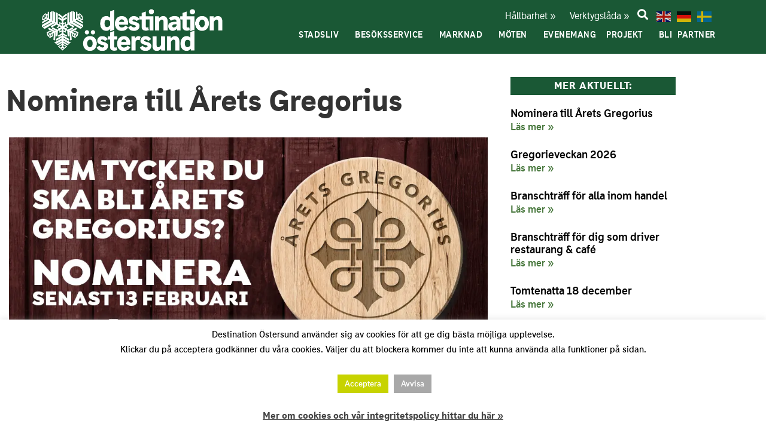

--- FILE ---
content_type: text/html; charset=UTF-8
request_url: https://destinationostersund.se/nominera-till-arets-gregorius/
body_size: 23531
content:
<!doctype html>
<html lang="sv-SE" prefix="og: https://ogp.me/ns#">
<head>
	<meta charset="UTF-8">
	<meta name="viewport" content="width=device-width, initial-scale=1">
	<link rel="profile" href="https://gmpg.org/xfn/11">
	
<!-- Sökmotoroptimering av Rank Math – https://rankmath.com/ -->
<title>Nominera till Årets Gregorius - destinationostersund</title>
<meta name="description" content="Vem tycker du gjort något positivt och utmärkande för Östersund och bör nomineras till Årets Gregorius 2026?"/>
<meta name="robots" content="follow, index, max-snippet:-1, max-video-preview:-1, max-image-preview:large"/>
<link rel="canonical" href="https://destinationostersund.se/nominera-till-arets-gregorius/" />
<meta property="og:locale" content="sv_SE" />
<meta property="og:type" content="article" />
<meta property="og:title" content="Nominera till Årets Gregorius - destinationostersund" />
<meta property="og:description" content="Vem tycker du gjort något positivt och utmärkande för Östersund och bör nomineras till Årets Gregorius 2026?" />
<meta property="og:url" content="https://destinationostersund.se/nominera-till-arets-gregorius/" />
<meta property="og:site_name" content="destinationostersund" />
<meta property="article:publisher" content="https://www.facebook.com/destinationostersund/" />
<meta property="article:section" content="Aktuellt" />
<meta property="og:updated_time" content="2026-01-30T15:40:44+01:00" />
<meta property="og:image" content="https://destinationostersund.se/wp-content/uploads/2025/01/Gregorius_DOAB_webb.webp" />
<meta property="og:image:secure_url" content="https://destinationostersund.se/wp-content/uploads/2025/01/Gregorius_DOAB_webb.webp" />
<meta property="og:image:width" content="1024" />
<meta property="og:image:height" content="576" />
<meta property="og:image:alt" content="Gregorius" />
<meta property="og:image:type" content="image/webp" />
<meta property="article:published_time" content="2026-01-30T09:45:13+01:00" />
<meta property="article:modified_time" content="2026-01-30T15:40:44+01:00" />
<meta name="twitter:card" content="summary_large_image" />
<meta name="twitter:title" content="Nominera till Årets Gregorius - destinationostersund" />
<meta name="twitter:description" content="Vem tycker du gjort något positivt och utmärkande för Östersund och bör nomineras till Årets Gregorius 2026?" />
<meta name="twitter:image" content="https://destinationostersund.se/wp-content/uploads/2025/01/Gregorius_DOAB_webb.webp" />
<meta name="twitter:label1" content="Skriven av" />
<meta name="twitter:data1" content="anders@nestorville.se" />
<meta name="twitter:label2" content="Lästid" />
<meta name="twitter:data2" content="Mindre än en minut" />
<script type="application/ld+json" class="rank-math-schema">{"@context":"https://schema.org","@graph":[{"@type":"Place","@id":"https://destinationostersund.se/#place","address":{"@type":"PostalAddress","streetAddress":"R\u00e5dhusgatan 44","addressRegion":"\u00d6stersund","postalCode":"831 34","addressCountry":"Sweden"}},{"@type":"Organization","@id":"https://destinationostersund.se/#organization","name":"Destination \u00d6stersund","url":"https://destinationostersund.se","sameAs":["https://www.facebook.com/destinationostersund/"],"address":{"@type":"PostalAddress","streetAddress":"R\u00e5dhusgatan 44","addressRegion":"\u00d6stersund","postalCode":"831 34","addressCountry":"Sweden"},"logo":{"@type":"ImageObject","@id":"https://destinationostersund.se/#logo","url":"https://destinationostersund.se/wp-content/uploads/2020/05/DO.jpg","contentUrl":"https://destinationostersund.se/wp-content/uploads/2020/05/DO.jpg","caption":"Destination \u00d6stersund","inLanguage":"sv-SE"},"contactPoint":[{"@type":"ContactPoint","telephone":"063-7011700","contactType":"customer support"}],"location":{"@id":"https://destinationostersund.se/#place"}},{"@type":"WebSite","@id":"https://destinationostersund.se/#website","url":"https://destinationostersund.se","name":"Destination \u00d6stersund","publisher":{"@id":"https://destinationostersund.se/#organization"},"inLanguage":"sv-SE"},{"@type":"ImageObject","@id":"https://destinationostersund.se/wp-content/uploads/2025/01/Gregorius_DOAB_webb.webp","url":"https://destinationostersund.se/wp-content/uploads/2025/01/Gregorius_DOAB_webb.webp","width":"1024","height":"576","inLanguage":"sv-SE"},{"@type":"WebPage","@id":"https://destinationostersund.se/nominera-till-arets-gregorius/#webpage","url":"https://destinationostersund.se/nominera-till-arets-gregorius/","name":"Nominera till \u00c5rets Gregorius - destinationostersund","datePublished":"2026-01-30T09:45:13+01:00","dateModified":"2026-01-30T15:40:44+01:00","isPartOf":{"@id":"https://destinationostersund.se/#website"},"primaryImageOfPage":{"@id":"https://destinationostersund.se/wp-content/uploads/2025/01/Gregorius_DOAB_webb.webp"},"inLanguage":"sv-SE"},{"@type":"Person","@id":"https://destinationostersund.se/author/andersnestorville-se/","name":"anders@nestorville.se","url":"https://destinationostersund.se/author/andersnestorville-se/","image":{"@type":"ImageObject","@id":"https://secure.gravatar.com/avatar/6985886811155defaa97dd7829545dd262a831b3da9c6933273a9cb574a1762a?s=96&amp;d=mm&amp;r=g","url":"https://secure.gravatar.com/avatar/6985886811155defaa97dd7829545dd262a831b3da9c6933273a9cb574a1762a?s=96&amp;d=mm&amp;r=g","caption":"anders@nestorville.se","inLanguage":"sv-SE"},"worksFor":{"@id":"https://destinationostersund.se/#organization"}},{"@type":"BlogPosting","headline":"Nominera till \u00c5rets Gregorius - destinationostersund","keywords":"Gregorius","datePublished":"2026-01-30T09:45:13+01:00","dateModified":"2026-01-30T15:40:44+01:00","articleSection":"Aktuellt","author":{"@id":"https://destinationostersund.se/author/andersnestorville-se/","name":"anders@nestorville.se"},"publisher":{"@id":"https://destinationostersund.se/#organization"},"description":"Vem tycker du gjort n\u00e5got positivt och utm\u00e4rkande f\u00f6r \u00d6stersund och b\u00f6r nomineras till \u00c5rets Gregorius 2026?","name":"Nominera till \u00c5rets Gregorius - destinationostersund","@id":"https://destinationostersund.se/nominera-till-arets-gregorius/#richSnippet","isPartOf":{"@id":"https://destinationostersund.se/nominera-till-arets-gregorius/#webpage"},"image":{"@id":"https://destinationostersund.se/wp-content/uploads/2025/01/Gregorius_DOAB_webb.webp"},"inLanguage":"sv-SE","mainEntityOfPage":{"@id":"https://destinationostersund.se/nominera-till-arets-gregorius/#webpage"}}]}</script>
<!-- /Rank Math SEO-tillägg för WordPress -->

<link rel="alternate" type="application/rss+xml" title="destinationostersund &raquo; Webbflöde" href="https://destinationostersund.se/feed/" />
<link rel="alternate" type="application/rss+xml" title="destinationostersund &raquo; Kommentarsflöde" href="https://destinationostersund.se/comments/feed/" />
<link rel="alternate" type="application/rss+xml" title="destinationostersund &raquo; Kommentarsflöde för Nominera till Årets Gregorius" href="https://destinationostersund.se/nominera-till-arets-gregorius/feed/" />
<link rel="alternate" title="oEmbed (JSON)" type="application/json+oembed" href="https://destinationostersund.se/wp-json/oembed/1.0/embed?url=https%3A%2F%2Fdestinationostersund.se%2Fnominera-till-arets-gregorius%2F" />
<link rel="alternate" title="oEmbed (XML)" type="text/xml+oembed" href="https://destinationostersund.se/wp-json/oembed/1.0/embed?url=https%3A%2F%2Fdestinationostersund.se%2Fnominera-till-arets-gregorius%2F&#038;format=xml" />
<style id='wp-img-auto-sizes-contain-inline-css'>
img:is([sizes=auto i],[sizes^="auto," i]){contain-intrinsic-size:3000px 1500px}
/*# sourceURL=wp-img-auto-sizes-contain-inline-css */
</style>
<style id='wp-emoji-styles-inline-css'>

	img.wp-smiley, img.emoji {
		display: inline !important;
		border: none !important;
		box-shadow: none !important;
		height: 1em !important;
		width: 1em !important;
		margin: 0 0.07em !important;
		vertical-align: -0.1em !important;
		background: none !important;
		padding: 0 !important;
	}
/*# sourceURL=wp-emoji-styles-inline-css */
</style>
<link rel='stylesheet' id='wp-block-library-css' href='https://destinationostersund.se/wp-includes/css/dist/block-library/style.min.css?ver=6.9' media='all' />
<style id='global-styles-inline-css'>
:root{--wp--preset--aspect-ratio--square: 1;--wp--preset--aspect-ratio--4-3: 4/3;--wp--preset--aspect-ratio--3-4: 3/4;--wp--preset--aspect-ratio--3-2: 3/2;--wp--preset--aspect-ratio--2-3: 2/3;--wp--preset--aspect-ratio--16-9: 16/9;--wp--preset--aspect-ratio--9-16: 9/16;--wp--preset--color--black: #000000;--wp--preset--color--cyan-bluish-gray: #abb8c3;--wp--preset--color--white: #ffffff;--wp--preset--color--pale-pink: #f78da7;--wp--preset--color--vivid-red: #cf2e2e;--wp--preset--color--luminous-vivid-orange: #ff6900;--wp--preset--color--luminous-vivid-amber: #fcb900;--wp--preset--color--light-green-cyan: #7bdcb5;--wp--preset--color--vivid-green-cyan: #00d084;--wp--preset--color--pale-cyan-blue: #8ed1fc;--wp--preset--color--vivid-cyan-blue: #0693e3;--wp--preset--color--vivid-purple: #9b51e0;--wp--preset--gradient--vivid-cyan-blue-to-vivid-purple: linear-gradient(135deg,rgb(6,147,227) 0%,rgb(155,81,224) 100%);--wp--preset--gradient--light-green-cyan-to-vivid-green-cyan: linear-gradient(135deg,rgb(122,220,180) 0%,rgb(0,208,130) 100%);--wp--preset--gradient--luminous-vivid-amber-to-luminous-vivid-orange: linear-gradient(135deg,rgb(252,185,0) 0%,rgb(255,105,0) 100%);--wp--preset--gradient--luminous-vivid-orange-to-vivid-red: linear-gradient(135deg,rgb(255,105,0) 0%,rgb(207,46,46) 100%);--wp--preset--gradient--very-light-gray-to-cyan-bluish-gray: linear-gradient(135deg,rgb(238,238,238) 0%,rgb(169,184,195) 100%);--wp--preset--gradient--cool-to-warm-spectrum: linear-gradient(135deg,rgb(74,234,220) 0%,rgb(151,120,209) 20%,rgb(207,42,186) 40%,rgb(238,44,130) 60%,rgb(251,105,98) 80%,rgb(254,248,76) 100%);--wp--preset--gradient--blush-light-purple: linear-gradient(135deg,rgb(255,206,236) 0%,rgb(152,150,240) 100%);--wp--preset--gradient--blush-bordeaux: linear-gradient(135deg,rgb(254,205,165) 0%,rgb(254,45,45) 50%,rgb(107,0,62) 100%);--wp--preset--gradient--luminous-dusk: linear-gradient(135deg,rgb(255,203,112) 0%,rgb(199,81,192) 50%,rgb(65,88,208) 100%);--wp--preset--gradient--pale-ocean: linear-gradient(135deg,rgb(255,245,203) 0%,rgb(182,227,212) 50%,rgb(51,167,181) 100%);--wp--preset--gradient--electric-grass: linear-gradient(135deg,rgb(202,248,128) 0%,rgb(113,206,126) 100%);--wp--preset--gradient--midnight: linear-gradient(135deg,rgb(2,3,129) 0%,rgb(40,116,252) 100%);--wp--preset--font-size--small: 13px;--wp--preset--font-size--medium: 20px;--wp--preset--font-size--large: 36px;--wp--preset--font-size--x-large: 42px;--wp--preset--spacing--20: 0.44rem;--wp--preset--spacing--30: 0.67rem;--wp--preset--spacing--40: 1rem;--wp--preset--spacing--50: 1.5rem;--wp--preset--spacing--60: 2.25rem;--wp--preset--spacing--70: 3.38rem;--wp--preset--spacing--80: 5.06rem;--wp--preset--shadow--natural: 6px 6px 9px rgba(0, 0, 0, 0.2);--wp--preset--shadow--deep: 12px 12px 50px rgba(0, 0, 0, 0.4);--wp--preset--shadow--sharp: 6px 6px 0px rgba(0, 0, 0, 0.2);--wp--preset--shadow--outlined: 6px 6px 0px -3px rgb(255, 255, 255), 6px 6px rgb(0, 0, 0);--wp--preset--shadow--crisp: 6px 6px 0px rgb(0, 0, 0);}:root { --wp--style--global--content-size: 800px;--wp--style--global--wide-size: 1200px; }:where(body) { margin: 0; }.wp-site-blocks > .alignleft { float: left; margin-right: 2em; }.wp-site-blocks > .alignright { float: right; margin-left: 2em; }.wp-site-blocks > .aligncenter { justify-content: center; margin-left: auto; margin-right: auto; }:where(.wp-site-blocks) > * { margin-block-start: 24px; margin-block-end: 0; }:where(.wp-site-blocks) > :first-child { margin-block-start: 0; }:where(.wp-site-blocks) > :last-child { margin-block-end: 0; }:root { --wp--style--block-gap: 24px; }:root :where(.is-layout-flow) > :first-child{margin-block-start: 0;}:root :where(.is-layout-flow) > :last-child{margin-block-end: 0;}:root :where(.is-layout-flow) > *{margin-block-start: 24px;margin-block-end: 0;}:root :where(.is-layout-constrained) > :first-child{margin-block-start: 0;}:root :where(.is-layout-constrained) > :last-child{margin-block-end: 0;}:root :where(.is-layout-constrained) > *{margin-block-start: 24px;margin-block-end: 0;}:root :where(.is-layout-flex){gap: 24px;}:root :where(.is-layout-grid){gap: 24px;}.is-layout-flow > .alignleft{float: left;margin-inline-start: 0;margin-inline-end: 2em;}.is-layout-flow > .alignright{float: right;margin-inline-start: 2em;margin-inline-end: 0;}.is-layout-flow > .aligncenter{margin-left: auto !important;margin-right: auto !important;}.is-layout-constrained > .alignleft{float: left;margin-inline-start: 0;margin-inline-end: 2em;}.is-layout-constrained > .alignright{float: right;margin-inline-start: 2em;margin-inline-end: 0;}.is-layout-constrained > .aligncenter{margin-left: auto !important;margin-right: auto !important;}.is-layout-constrained > :where(:not(.alignleft):not(.alignright):not(.alignfull)){max-width: var(--wp--style--global--content-size);margin-left: auto !important;margin-right: auto !important;}.is-layout-constrained > .alignwide{max-width: var(--wp--style--global--wide-size);}body .is-layout-flex{display: flex;}.is-layout-flex{flex-wrap: wrap;align-items: center;}.is-layout-flex > :is(*, div){margin: 0;}body .is-layout-grid{display: grid;}.is-layout-grid > :is(*, div){margin: 0;}body{padding-top: 0px;padding-right: 0px;padding-bottom: 0px;padding-left: 0px;}a:where(:not(.wp-element-button)){text-decoration: underline;}:root :where(.wp-element-button, .wp-block-button__link){background-color: #32373c;border-width: 0;color: #fff;font-family: inherit;font-size: inherit;font-style: inherit;font-weight: inherit;letter-spacing: inherit;line-height: inherit;padding-top: calc(0.667em + 2px);padding-right: calc(1.333em + 2px);padding-bottom: calc(0.667em + 2px);padding-left: calc(1.333em + 2px);text-decoration: none;text-transform: inherit;}.has-black-color{color: var(--wp--preset--color--black) !important;}.has-cyan-bluish-gray-color{color: var(--wp--preset--color--cyan-bluish-gray) !important;}.has-white-color{color: var(--wp--preset--color--white) !important;}.has-pale-pink-color{color: var(--wp--preset--color--pale-pink) !important;}.has-vivid-red-color{color: var(--wp--preset--color--vivid-red) !important;}.has-luminous-vivid-orange-color{color: var(--wp--preset--color--luminous-vivid-orange) !important;}.has-luminous-vivid-amber-color{color: var(--wp--preset--color--luminous-vivid-amber) !important;}.has-light-green-cyan-color{color: var(--wp--preset--color--light-green-cyan) !important;}.has-vivid-green-cyan-color{color: var(--wp--preset--color--vivid-green-cyan) !important;}.has-pale-cyan-blue-color{color: var(--wp--preset--color--pale-cyan-blue) !important;}.has-vivid-cyan-blue-color{color: var(--wp--preset--color--vivid-cyan-blue) !important;}.has-vivid-purple-color{color: var(--wp--preset--color--vivid-purple) !important;}.has-black-background-color{background-color: var(--wp--preset--color--black) !important;}.has-cyan-bluish-gray-background-color{background-color: var(--wp--preset--color--cyan-bluish-gray) !important;}.has-white-background-color{background-color: var(--wp--preset--color--white) !important;}.has-pale-pink-background-color{background-color: var(--wp--preset--color--pale-pink) !important;}.has-vivid-red-background-color{background-color: var(--wp--preset--color--vivid-red) !important;}.has-luminous-vivid-orange-background-color{background-color: var(--wp--preset--color--luminous-vivid-orange) !important;}.has-luminous-vivid-amber-background-color{background-color: var(--wp--preset--color--luminous-vivid-amber) !important;}.has-light-green-cyan-background-color{background-color: var(--wp--preset--color--light-green-cyan) !important;}.has-vivid-green-cyan-background-color{background-color: var(--wp--preset--color--vivid-green-cyan) !important;}.has-pale-cyan-blue-background-color{background-color: var(--wp--preset--color--pale-cyan-blue) !important;}.has-vivid-cyan-blue-background-color{background-color: var(--wp--preset--color--vivid-cyan-blue) !important;}.has-vivid-purple-background-color{background-color: var(--wp--preset--color--vivid-purple) !important;}.has-black-border-color{border-color: var(--wp--preset--color--black) !important;}.has-cyan-bluish-gray-border-color{border-color: var(--wp--preset--color--cyan-bluish-gray) !important;}.has-white-border-color{border-color: var(--wp--preset--color--white) !important;}.has-pale-pink-border-color{border-color: var(--wp--preset--color--pale-pink) !important;}.has-vivid-red-border-color{border-color: var(--wp--preset--color--vivid-red) !important;}.has-luminous-vivid-orange-border-color{border-color: var(--wp--preset--color--luminous-vivid-orange) !important;}.has-luminous-vivid-amber-border-color{border-color: var(--wp--preset--color--luminous-vivid-amber) !important;}.has-light-green-cyan-border-color{border-color: var(--wp--preset--color--light-green-cyan) !important;}.has-vivid-green-cyan-border-color{border-color: var(--wp--preset--color--vivid-green-cyan) !important;}.has-pale-cyan-blue-border-color{border-color: var(--wp--preset--color--pale-cyan-blue) !important;}.has-vivid-cyan-blue-border-color{border-color: var(--wp--preset--color--vivid-cyan-blue) !important;}.has-vivid-purple-border-color{border-color: var(--wp--preset--color--vivid-purple) !important;}.has-vivid-cyan-blue-to-vivid-purple-gradient-background{background: var(--wp--preset--gradient--vivid-cyan-blue-to-vivid-purple) !important;}.has-light-green-cyan-to-vivid-green-cyan-gradient-background{background: var(--wp--preset--gradient--light-green-cyan-to-vivid-green-cyan) !important;}.has-luminous-vivid-amber-to-luminous-vivid-orange-gradient-background{background: var(--wp--preset--gradient--luminous-vivid-amber-to-luminous-vivid-orange) !important;}.has-luminous-vivid-orange-to-vivid-red-gradient-background{background: var(--wp--preset--gradient--luminous-vivid-orange-to-vivid-red) !important;}.has-very-light-gray-to-cyan-bluish-gray-gradient-background{background: var(--wp--preset--gradient--very-light-gray-to-cyan-bluish-gray) !important;}.has-cool-to-warm-spectrum-gradient-background{background: var(--wp--preset--gradient--cool-to-warm-spectrum) !important;}.has-blush-light-purple-gradient-background{background: var(--wp--preset--gradient--blush-light-purple) !important;}.has-blush-bordeaux-gradient-background{background: var(--wp--preset--gradient--blush-bordeaux) !important;}.has-luminous-dusk-gradient-background{background: var(--wp--preset--gradient--luminous-dusk) !important;}.has-pale-ocean-gradient-background{background: var(--wp--preset--gradient--pale-ocean) !important;}.has-electric-grass-gradient-background{background: var(--wp--preset--gradient--electric-grass) !important;}.has-midnight-gradient-background{background: var(--wp--preset--gradient--midnight) !important;}.has-small-font-size{font-size: var(--wp--preset--font-size--small) !important;}.has-medium-font-size{font-size: var(--wp--preset--font-size--medium) !important;}.has-large-font-size{font-size: var(--wp--preset--font-size--large) !important;}.has-x-large-font-size{font-size: var(--wp--preset--font-size--x-large) !important;}
:root :where(.wp-block-pullquote){font-size: 1.5em;line-height: 1.6;}
/*# sourceURL=global-styles-inline-css */
</style>
<link rel='stylesheet' id='cookie-law-info-css' href='https://destinationostersund.se/wp-content/plugins/cookie-law-info/legacy/public/css/cookie-law-info-public.css?ver=3.4.0' media='all' />
<link rel='stylesheet' id='cookie-law-info-gdpr-css' href='https://destinationostersund.se/wp-content/plugins/cookie-law-info/legacy/public/css/cookie-law-info-gdpr.css?ver=3.4.0' media='all' />
<link rel='stylesheet' id='hello-elementor-theme-style-css' href='https://destinationostersund.se/wp-content/themes/hello-elementor/assets/css/theme.css?ver=3.4.5' media='all' />
<link rel='stylesheet' id='hello-elementor-child-style-css' href='https://destinationostersund.se/wp-content/themes/hello-theme-child/style.css?ver=1.0.0' media='all' />
<link rel='stylesheet' id='hello-elementor-css' href='https://destinationostersund.se/wp-content/themes/hello-elementor/assets/css/reset.css?ver=3.4.5' media='all' />
<link rel='stylesheet' id='hello-elementor-header-footer-css' href='https://destinationostersund.se/wp-content/themes/hello-elementor/assets/css/header-footer.css?ver=3.4.5' media='all' />
<link rel='stylesheet' id='elementor-frontend-css' href='https://destinationostersund.se/wp-content/plugins/elementor/assets/css/frontend.min.css?ver=3.34.4' media='all' />
<link rel='stylesheet' id='widget-image-css' href='https://destinationostersund.se/wp-content/plugins/elementor/assets/css/widget-image.min.css?ver=3.34.4' media='all' />
<link rel='stylesheet' id='widget-nav-menu-css' href='https://destinationostersund.se/wp-content/plugins/elementor-pro/assets/css/widget-nav-menu.min.css?ver=3.34.0' media='all' />
<link rel='stylesheet' id='e-sticky-css' href='https://destinationostersund.se/wp-content/plugins/elementor-pro/assets/css/modules/sticky.min.css?ver=3.34.0' media='all' />
<link rel='stylesheet' id='widget-heading-css' href='https://destinationostersund.se/wp-content/plugins/elementor/assets/css/widget-heading.min.css?ver=3.34.4' media='all' />
<link rel='stylesheet' id='widget-spacer-css' href='https://destinationostersund.se/wp-content/plugins/elementor/assets/css/widget-spacer.min.css?ver=3.34.4' media='all' />
<link rel='stylesheet' id='widget-post-info-css' href='https://destinationostersund.se/wp-content/plugins/elementor-pro/assets/css/widget-post-info.min.css?ver=3.34.0' media='all' />
<link rel='stylesheet' id='widget-icon-list-css' href='https://destinationostersund.se/wp-content/plugins/elementor/assets/css/widget-icon-list.min.css?ver=3.34.4' media='all' />
<link rel='stylesheet' id='elementor-icons-shared-0-css' href='https://destinationostersund.se/wp-content/plugins/elementor/assets/lib/font-awesome/css/fontawesome.min.css?ver=5.15.3' media='all' />
<link rel='stylesheet' id='elementor-icons-fa-regular-css' href='https://destinationostersund.se/wp-content/plugins/elementor/assets/lib/font-awesome/css/regular.min.css?ver=5.15.3' media='all' />
<link rel='stylesheet' id='elementor-icons-fa-solid-css' href='https://destinationostersund.se/wp-content/plugins/elementor/assets/lib/font-awesome/css/solid.min.css?ver=5.15.3' media='all' />
<link rel='stylesheet' id='widget-posts-css' href='https://destinationostersund.se/wp-content/plugins/elementor-pro/assets/css/widget-posts.min.css?ver=3.34.0' media='all' />
<link rel='stylesheet' id='widget-form-css' href='https://destinationostersund.se/wp-content/plugins/elementor-pro/assets/css/widget-form.min.css?ver=3.34.0' media='all' />
<link rel='stylesheet' id='e-animation-fadeIn-css' href='https://destinationostersund.se/wp-content/plugins/elementor/assets/lib/animations/styles/fadeIn.min.css?ver=3.34.4' media='all' />
<link rel='stylesheet' id='e-popup-css' href='https://destinationostersund.se/wp-content/plugins/elementor-pro/assets/css/conditionals/popup.min.css?ver=3.34.0' media='all' />
<link rel='stylesheet' id='widget-search-form-css' href='https://destinationostersund.se/wp-content/plugins/elementor-pro/assets/css/widget-search-form.min.css?ver=3.34.0' media='all' />
<link rel='stylesheet' id='elementor-icons-css' href='https://destinationostersund.se/wp-content/plugins/elementor/assets/lib/eicons/css/elementor-icons.min.css?ver=5.46.0' media='all' />
<link rel='stylesheet' id='elementor-post-7-css' href='https://destinationostersund.se/wp-content/uploads/elementor/css/post-7.css?ver=1769732698' media='all' />
<link rel='stylesheet' id='elementor-post-1089-css' href='https://destinationostersund.se/wp-content/uploads/elementor/css/post-1089.css?ver=1769732699' media='all' />
<link rel='stylesheet' id='elementor-post-12-css' href='https://destinationostersund.se/wp-content/uploads/elementor/css/post-12.css?ver=1769732699' media='all' />
<link rel='stylesheet' id='elementor-post-227-css' href='https://destinationostersund.se/wp-content/uploads/elementor/css/post-227.css?ver=1769732699' media='all' />
<link rel='stylesheet' id='elementor-post-1960-css' href='https://destinationostersund.se/wp-content/uploads/elementor/css/post-1960.css?ver=1769732699' media='all' />
<link rel='stylesheet' id='elementor-post-1275-css' href='https://destinationostersund.se/wp-content/uploads/elementor/css/post-1275.css?ver=1769732699' media='all' />
<link rel='stylesheet' id='graphina_chart-css-css' href='https://destinationostersund.se/wp-content/plugins/graphina-elementor-charts-and-graphs/assets/css/graphina-chart.css?ver=3.1.9' media='all' />
<link rel='stylesheet' id='eael-general-css' href='https://destinationostersund.se/wp-content/plugins/essential-addons-for-elementor-lite/assets/front-end/css/view/general.min.css?ver=6.5.9' media='all' />
<link rel='stylesheet' id='elementor-gf-local-roboto-css' href='https://destinationostersund.se/wp-content/uploads/elementor/google-fonts/css/roboto.css?ver=1742257483' media='all' />
<link rel='stylesheet' id='elementor-gf-local-robotoslab-css' href='https://destinationostersund.se/wp-content/uploads/elementor/google-fonts/css/robotoslab.css?ver=1742257486' media='all' />
<link rel='stylesheet' id='elementor-gf-local-rubik-css' href='https://destinationostersund.se/wp-content/uploads/elementor/google-fonts/css/rubik.css?ver=1742257491' media='all' />
<script src="https://destinationostersund.se/wp-includes/js/jquery/jquery.min.js?ver=3.7.1" id="jquery-core-js"></script>
<script src="https://destinationostersund.se/wp-includes/js/jquery/jquery-migrate.min.js?ver=3.4.1" id="jquery-migrate-js"></script>
<script id="cookie-law-info-js-extra">
var Cli_Data = {"nn_cookie_ids":[],"cookielist":[],"non_necessary_cookies":[],"ccpaEnabled":"","ccpaRegionBased":"","ccpaBarEnabled":"","strictlyEnabled":["necessary","obligatoire"],"ccpaType":"gdpr","js_blocking":"","custom_integration":"","triggerDomRefresh":"","secure_cookies":""};
var cli_cookiebar_settings = {"animate_speed_hide":"500","animate_speed_show":"500","background":"#FFF","border":"#b1a6a6c2","border_on":"","button_1_button_colour":"#c7d300","button_1_button_hover":"#9fa900","button_1_link_colour":"#fff","button_1_as_button":"1","button_1_new_win":"","button_2_button_colour":"#333","button_2_button_hover":"#292929","button_2_link_colour":"#444","button_2_as_button":"","button_2_hidebar":"","button_3_button_colour":"#a8a8a8","button_3_button_hover":"#868686","button_3_link_colour":"#fff","button_3_as_button":"1","button_3_new_win":"","button_4_button_colour":"#000","button_4_button_hover":"#000000","button_4_link_colour":"#62a329","button_4_as_button":"","button_7_button_colour":"#61a229","button_7_button_hover":"#4e8221","button_7_link_colour":"#fff","button_7_as_button":"1","button_7_new_win":"","font_family":"inherit","header_fix":"","notify_animate_hide":"1","notify_animate_show":"","notify_div_id":"#cookie-law-info-bar","notify_position_horizontal":"right","notify_position_vertical":"bottom","scroll_close":"","scroll_close_reload":"","accept_close_reload":"","reject_close_reload":"","showagain_tab":"","showagain_background":"#fff","showagain_border":"#000","showagain_div_id":"#cookie-law-info-again","showagain_x_position":"100px","text":"#000","show_once_yn":"","show_once":"10000","logging_on":"","as_popup":"","popup_overlay":"1","bar_heading_text":"","cookie_bar_as":"banner","popup_showagain_position":"bottom-right","widget_position":"left"};
var log_object = {"ajax_url":"https://destinationostersund.se/wp-admin/admin-ajax.php"};
//# sourceURL=cookie-law-info-js-extra
</script>
<script src="https://destinationostersund.se/wp-content/plugins/cookie-law-info/legacy/public/js/cookie-law-info-public.js?ver=3.4.0" id="cookie-law-info-js"></script>
<link rel="https://api.w.org/" href="https://destinationostersund.se/wp-json/" /><link rel="alternate" title="JSON" type="application/json" href="https://destinationostersund.se/wp-json/wp/v2/posts/8844" /><link rel="EditURI" type="application/rsd+xml" title="RSD" href="https://destinationostersund.se/xmlrpc.php?rsd" />
<meta name="generator" content="WordPress 6.9" />
<link rel='shortlink' href='https://destinationostersund.se/?p=8844' />

		<!-- GA Google Analytics @ https://m0n.co/ga -->
		<script>
			(function(i,s,o,g,r,a,m){i['GoogleAnalyticsObject']=r;i[r]=i[r]||function(){
			(i[r].q=i[r].q||[]).push(arguments)},i[r].l=1*new Date();a=s.createElement(o),
			m=s.getElementsByTagName(o)[0];a.async=1;a.src=g;m.parentNode.insertBefore(a,m)
			})(window,document,'script','https://www.google-analytics.com/analytics.js','ga');
			ga('create', 'UA-59894128-1', 'auto');
			ga('send', 'pageview');
		</script>

	<script type="text/javascript">
  var _paq = _paq || [];
  _paq.push(['trackPageView']);
  _paq.push(['enableLinkTracking']);
  (function() {
    var u="https://webnav1.gezt.io/";
    _paq.push(['setTrackerUrl', u+'matomo.php']);
    _paq.push(['setSiteId', '161']);
    var d=document, g=d.createElement('script'), s=d.getElementsByTagName('script')[0];
    g.type='text/javascript'; g.async=true; g.defer=true; g.src=u+'piwik.js';
    s.parentNode.insertBefore(g,s);
  })();
</script>			<!-- DO NOT COPY THIS SNIPPET! Start of Page Analytics Tracking for HubSpot WordPress plugin v11.3.37-->
			<script class="hsq-set-content-id" data-content-id="blog-post">
				var _hsq = _hsq || [];
				_hsq.push(["setContentType", "blog-post"]);
			</script>
			<!-- DO NOT COPY THIS SNIPPET! End of Page Analytics Tracking for HubSpot WordPress plugin -->
			<meta name="description" content="Vem tycker du gjort något positivt och utmärkande för Östersund och bör nomineras till Årets Gregorius 2026?">
<meta name="generator" content="Elementor 3.34.4; features: additional_custom_breakpoints; settings: css_print_method-external, google_font-enabled, font_display-auto">
			<style>
				.e-con.e-parent:nth-of-type(n+4):not(.e-lazyloaded):not(.e-no-lazyload),
				.e-con.e-parent:nth-of-type(n+4):not(.e-lazyloaded):not(.e-no-lazyload) * {
					background-image: none !important;
				}
				@media screen and (max-height: 1024px) {
					.e-con.e-parent:nth-of-type(n+3):not(.e-lazyloaded):not(.e-no-lazyload),
					.e-con.e-parent:nth-of-type(n+3):not(.e-lazyloaded):not(.e-no-lazyload) * {
						background-image: none !important;
					}
				}
				@media screen and (max-height: 640px) {
					.e-con.e-parent:nth-of-type(n+2):not(.e-lazyloaded):not(.e-no-lazyload),
					.e-con.e-parent:nth-of-type(n+2):not(.e-lazyloaded):not(.e-no-lazyload) * {
						background-image: none !important;
					}
				}
			</style>
			<link rel="icon" href="https://destinationostersund.se/wp-content/uploads/2020/03/favicon-150x150.jpg" sizes="32x32" />
<link rel="icon" href="https://destinationostersund.se/wp-content/uploads/2020/03/favicon-300x300.jpg" sizes="192x192" />
<link rel="apple-touch-icon" href="https://destinationostersund.se/wp-content/uploads/2020/03/favicon-300x300.jpg" />
<meta name="msapplication-TileImage" content="https://destinationostersund.se/wp-content/uploads/2020/03/favicon-300x300.jpg" />
</head>
<body class="wp-singular post-template-default single single-post postid-8844 single-format-standard wp-embed-responsive wp-theme-hello-elementor wp-child-theme-hello-theme-child hello-elementor-default elementor-default elementor-kit-7 elementor-page-227">


<a class="skip-link screen-reader-text" href="#content">Hoppa till innehåll</a>

		<header data-elementor-type="header" data-elementor-id="1089" class="elementor elementor-1089 elementor-location-header" data-elementor-post-type="elementor_library">
			<div data-particle_enable="false" data-particle-mobile-disabled="false" class="elementor-element elementor-element-c6d7639 elementor-hidden-tablet elementor-hidden-mobile e-flex e-con-boxed e-con e-parent" data-id="c6d7639" data-element_type="container" data-settings="{&quot;background_background&quot;:&quot;classic&quot;}">
					<div class="e-con-inner">
		<div data-particle_enable="false" data-particle-mobile-disabled="false" class="elementor-element elementor-element-555c5fd e-con-full e-flex e-con e-child" data-id="555c5fd" data-element_type="container">
				<div class="elementor-element elementor-element-2a99041 elementor-widget elementor-widget-image" data-id="2a99041" data-element_type="widget" data-widget_type="image.default">
				<div class="elementor-widget-container">
																<a href="https://destinationostersund.se/">
							<img fetchpriority="high" width="600" height="140" src="https://destinationostersund.se/wp-content/uploads/2020/04/doab-logo-ny-vit.png" class="attachment-large size-large wp-image-8227" alt="" srcset="https://destinationostersund.se/wp-content/uploads/2020/04/doab-logo-ny-vit.png 600w, https://destinationostersund.se/wp-content/uploads/2020/04/doab-logo-ny-vit-300x70.png 300w" sizes="(max-width: 600px) 100vw, 600px" />								</a>
															</div>
				</div>
				</div>
		<div data-particle_enable="false" data-particle-mobile-disabled="false" class="elementor-element elementor-element-b684fc7 e-con-full e-flex e-con e-child" data-id="b684fc7" data-element_type="container">
		<div data-particle_enable="false" data-particle-mobile-disabled="false" class="elementor-element elementor-element-e33f344 e-con-full e-flex e-con e-child" data-id="e33f344" data-element_type="container">
		<div data-particle_enable="false" data-particle-mobile-disabled="false" class="elementor-element elementor-element-4bb1db0 e-con-full e-flex e-con e-child" data-id="4bb1db0" data-element_type="container">
				<div class="elementor-element elementor-element-dea5373 elementor-hidden-tablet elementor-hidden-mobile elementor-widget__width-inherit elementor-widget elementor-widget-text-editor" data-id="dea5373" data-element_type="widget" data-widget_type="text-editor.default">
				<div class="elementor-widget-container">
									<p><span style="color: #ffffff;"><a style="color: #ffffff;" href="https://destinationostersund.se/hallbarhet/"> Hållbarhet »</a></span><span style="color: #ffffff;"><a style="color: #ffffff;" href="https://destinationostersund.se/verktygslada/">      Verktygslåda »</a></span></p>								</div>
				</div>
				</div>
		<div data-particle_enable="false" data-particle-mobile-disabled="false" class="elementor-element elementor-element-ebc7a80 e-con-full e-flex e-con e-child" data-id="ebc7a80" data-element_type="container">
				<div class="elementor-element elementor-element-075b679 elementor-view-default elementor-widget elementor-widget-icon" data-id="075b679" data-element_type="widget" data-widget_type="icon.default">
				<div class="elementor-widget-container">
							<div class="elementor-icon-wrapper">
			<a class="elementor-icon" href="#elementor-action%3Aaction%3Dpopup%3Aopen%26settings%3DeyJpZCI6IjEyNzUiLCJ0b2dnbGUiOmZhbHNlfQ%3D%3D">
			<i aria-hidden="true" class="fas fa-search"></i>			</a>
		</div>
						</div>
				</div>
				</div>
		<div data-particle_enable="false" data-particle-mobile-disabled="false" class="elementor-element elementor-element-d7203cc e-con-full e-flex e-con e-child" data-id="d7203cc" data-element_type="container">
				<div class="elementor-element elementor-element-6fa274a elementor-widget elementor-widget-shortcode" data-id="6fa274a" data-element_type="widget" data-widget_type="shortcode.default">
				<div class="elementor-widget-container">
							<div class="elementor-shortcode"><div class="gtranslate_wrapper" id="gt-wrapper-37927220"></div></div>
						</div>
				</div>
				</div>
				</div>
		<div data-particle_enable="false" data-particle-mobile-disabled="false" class="elementor-element elementor-element-8de8de6 e-con-full e-flex e-con e-child" data-id="8de8de6" data-element_type="container">
		<div data-particle_enable="false" data-particle-mobile-disabled="false" class="elementor-element elementor-element-8ac15fe e-con-full e-flex e-con e-child" data-id="8ac15fe" data-element_type="container">
				<div class="elementor-element elementor-element-761c1c2 elementor-nav-menu__align-end elementor-hidden-tablet elementor-hidden-mobile elementor-nav-menu--dropdown-none elementor-widget elementor-widget-nav-menu" data-id="761c1c2" data-element_type="widget" data-settings="{&quot;_animation&quot;:&quot;none&quot;,&quot;submenu_icon&quot;:{&quot;value&quot;:&quot;&lt;i class=\&quot;\&quot; aria-hidden=\&quot;true\&quot;&gt;&lt;\/i&gt;&quot;,&quot;library&quot;:&quot;&quot;},&quot;layout&quot;:&quot;horizontal&quot;}" data-widget_type="nav-menu.default">
				<div class="elementor-widget-container">
								<nav aria-label="Meny" class="elementor-nav-menu--main elementor-nav-menu__container elementor-nav-menu--layout-horizontal e--pointer-none">
				<ul id="menu-1-761c1c2" class="elementor-nav-menu"><li class="menu-item menu-item-type-custom menu-item-object-custom menu-item-has-children menu-item-554"><a href="#" class="elementor-item elementor-item-anchor">Stadsliv</a>
<ul class="sub-menu elementor-nav-menu--dropdown">
	<li class="menu-item menu-item-type-post_type menu-item-object-page menu-item-600"><a href="https://destinationostersund.se/stadsutveckling/" class="elementor-sub-item">Stadsutveckling</a></li>
	<li class="menu-item menu-item-type-post_type menu-item-object-page menu-item-3816"><a href="https://destinationostersund.se/citykortet/" class="elementor-sub-item">Citykortet</a></li>
	<li class="menu-item menu-item-type-custom menu-item-object-custom menu-item-19236"><a href="https://visitostersund.se/peyo-digitala-presentkort-ostersund/" class="elementor-sub-item">Peyo (Cityplay)</a></li>
	<li class="menu-item menu-item-type-post_type menu-item-object-page menu-item-11259"><a href="https://destinationostersund.se/trivselvandring/" class="elementor-sub-item">Trivselvandring</a></li>
	<li class="menu-item menu-item-type-post_type menu-item-object-page menu-item-8634"><a href="https://destinationostersund.se/vara-projekt-event/" class="elementor-sub-item">Våra projekt &#038; event</a></li>
	<li class="menu-item menu-item-type-post_type menu-item-object-page menu-item-17787"><a href="https://destinationostersund.se/foreningsjobb/" class="elementor-sub-item">Föreningsjobb</a></li>
	<li class="menu-item menu-item-type-post_type menu-item-object-page menu-item-18731"><a href="https://destinationostersund.se/rekommenderade-oppettider-for-stadskarnan-i-ostersund/" class="elementor-sub-item">Rekommenderade öppettider</a></li>
</ul>
</li>
<li class="menu-item menu-item-type-custom menu-item-object-custom menu-item-has-children menu-item-545"><a href="#" class="elementor-item elementor-item-anchor">Besöksservice</a>
<ul class="sub-menu elementor-nav-menu--dropdown">
	<li class="menu-item menu-item-type-post_type menu-item-object-page menu-item-546"><a href="https://destinationostersund.se/turistbyra/" class="elementor-sub-item">Turistcenter</a></li>
</ul>
</li>
<li class="menu-item menu-item-type-custom menu-item-object-custom menu-item-has-children menu-item-1023"><a href="#" class="elementor-item elementor-item-anchor">Marknad</a>
<ul class="sub-menu elementor-nav-menu--dropdown">
	<li class="menu-item menu-item-type-post_type menu-item-object-page menu-item-1766"><a href="https://destinationostersund.se/prioriterade-marknader/" class="elementor-sub-item">Prioriterade marknader</a></li>
	<li class="menu-item menu-item-type-post_type menu-item-object-page menu-item-1787"><a href="https://destinationostersund.se/prioriterade-malgrupper/" class="elementor-sub-item">Prioriterade målgrupper</a></li>
	<li class="menu-item menu-item-type-post_type menu-item-object-page menu-item-1875"><a href="https://destinationostersund.se/vara-budskap/" class="elementor-sub-item">Våra budskap</a></li>
	<li class="menu-item menu-item-type-custom menu-item-object-custom menu-item-6010"><a href="https://destinationostersund.se/local-hero-partner/" class="elementor-sub-item">Sätt att synas</a></li>
	<li class="menu-item menu-item-type-post_type menu-item-object-page menu-item-1711"><a href="https://destinationostersund.se/press/" class="elementor-sub-item">Press</a></li>
</ul>
</li>
<li class="menu-item menu-item-type-custom menu-item-object-custom menu-item-has-children menu-item-1019"><a href="#" class="elementor-item elementor-item-anchor">Möten</a>
<ul class="sub-menu elementor-nav-menu--dropdown">
	<li class="menu-item menu-item-type-post_type menu-item-object-page menu-item-665"><a href="https://destinationostersund.se/moten/" class="elementor-sub-item">Östersund Convention Bureau</a></li>
	<li class="menu-item menu-item-type-post_type menu-item-object-page menu-item-2000"><a href="https://destinationostersund.se/moteslokaler/" class="elementor-sub-item">Möteslokaler</a></li>
	<li class="menu-item menu-item-type-post_type menu-item-object-page menu-item-2055"><a href="https://destinationostersund.se/logi/" class="elementor-sub-item">Logi</a></li>
</ul>
</li>
<li class="menu-item menu-item-type-post_type menu-item-object-page menu-item-10051"><a href="https://destinationostersund.se/evenemang/" class="elementor-item">Evenemang</a></li>
<li class="menu-item menu-item-type-custom menu-item-object-custom menu-item-has-children menu-item-1018"><a href="#" class="elementor-item elementor-item-anchor">Projekt</a>
<ul class="sub-menu elementor-nav-menu--dropdown">
	<li class="menu-item menu-item-type-post_type menu-item-object-page menu-item-18493"><a href="https://destinationostersund.se/platsutveckling-i-ostersundsnara-tatorter/" class="elementor-sub-item">Förstudie Platsutveckling i Östersundsnära tätorter</a></li>
	<li class="menu-item menu-item-type-post_type menu-item-object-page menu-item-12939"><a href="https://destinationostersund.se/projekt-battre-besoksnaring-datadriven-och-hallbar-utveckling/" class="elementor-sub-item">Bättre besöksnäring – Datadriven och hållbar utveckling</a></li>
	<li class="menu-item menu-item-type-post_type menu-item-object-page menu-item-14685"><a href="https://destinationostersund.se/projekt-data-som-strategisk-resurs/" class="elementor-sub-item">   &#8211; Data data</a></li>
	<li class="menu-item menu-item-type-post_type menu-item-object-page menu-item-14719"><a href="https://destinationostersund.se/projekt-hallbar-destinationsutveckling/" class="elementor-sub-item">   &#8211; Hållbar destinationsutveckling</a></li>
	<li class="menu-item menu-item-type-post_type menu-item-object-page menu-item-14686"><a href="https://destinationostersund.se/projekt-upplevelse-och-evenemangsutveckling/" class="elementor-sub-item">   &#8211; Upplevelse- och evenemangsutveckling</a></li>
	<li class="menu-item menu-item-type-post_type menu-item-object-page menu-item-11858"><a href="https://destinationostersund.se/avslutade-projekt/" class="elementor-sub-item">Avslutade projekt</a></li>
</ul>
</li>
<li class="menu-item menu-item-type-custom menu-item-object-custom menu-item-has-children menu-item-714"><a href="#" class="elementor-item elementor-item-anchor">Bli partner</a>
<ul class="sub-menu elementor-nav-menu--dropdown">
	<li class="menu-item menu-item-type-post_type menu-item-object-page menu-item-5497"><a href="https://destinationostersund.se/local-hero/" class="elementor-sub-item">Bli Local Hero</a></li>
	<li class="menu-item menu-item-type-post_type menu-item-object-page menu-item-2290"><a href="https://destinationostersund.se/vara-partners/" class="elementor-sub-item">Våra Local Heroes 2026</a></li>
</ul>
</li>
</ul>			</nav>
						<nav class="elementor-nav-menu--dropdown elementor-nav-menu__container" aria-hidden="true">
				<ul id="menu-2-761c1c2" class="elementor-nav-menu"><li class="menu-item menu-item-type-custom menu-item-object-custom menu-item-has-children menu-item-554"><a href="#" class="elementor-item elementor-item-anchor" tabindex="-1">Stadsliv</a>
<ul class="sub-menu elementor-nav-menu--dropdown">
	<li class="menu-item menu-item-type-post_type menu-item-object-page menu-item-600"><a href="https://destinationostersund.se/stadsutveckling/" class="elementor-sub-item" tabindex="-1">Stadsutveckling</a></li>
	<li class="menu-item menu-item-type-post_type menu-item-object-page menu-item-3816"><a href="https://destinationostersund.se/citykortet/" class="elementor-sub-item" tabindex="-1">Citykortet</a></li>
	<li class="menu-item menu-item-type-custom menu-item-object-custom menu-item-19236"><a href="https://visitostersund.se/peyo-digitala-presentkort-ostersund/" class="elementor-sub-item" tabindex="-1">Peyo (Cityplay)</a></li>
	<li class="menu-item menu-item-type-post_type menu-item-object-page menu-item-11259"><a href="https://destinationostersund.se/trivselvandring/" class="elementor-sub-item" tabindex="-1">Trivselvandring</a></li>
	<li class="menu-item menu-item-type-post_type menu-item-object-page menu-item-8634"><a href="https://destinationostersund.se/vara-projekt-event/" class="elementor-sub-item" tabindex="-1">Våra projekt &#038; event</a></li>
	<li class="menu-item menu-item-type-post_type menu-item-object-page menu-item-17787"><a href="https://destinationostersund.se/foreningsjobb/" class="elementor-sub-item" tabindex="-1">Föreningsjobb</a></li>
	<li class="menu-item menu-item-type-post_type menu-item-object-page menu-item-18731"><a href="https://destinationostersund.se/rekommenderade-oppettider-for-stadskarnan-i-ostersund/" class="elementor-sub-item" tabindex="-1">Rekommenderade öppettider</a></li>
</ul>
</li>
<li class="menu-item menu-item-type-custom menu-item-object-custom menu-item-has-children menu-item-545"><a href="#" class="elementor-item elementor-item-anchor" tabindex="-1">Besöksservice</a>
<ul class="sub-menu elementor-nav-menu--dropdown">
	<li class="menu-item menu-item-type-post_type menu-item-object-page menu-item-546"><a href="https://destinationostersund.se/turistbyra/" class="elementor-sub-item" tabindex="-1">Turistcenter</a></li>
</ul>
</li>
<li class="menu-item menu-item-type-custom menu-item-object-custom menu-item-has-children menu-item-1023"><a href="#" class="elementor-item elementor-item-anchor" tabindex="-1">Marknad</a>
<ul class="sub-menu elementor-nav-menu--dropdown">
	<li class="menu-item menu-item-type-post_type menu-item-object-page menu-item-1766"><a href="https://destinationostersund.se/prioriterade-marknader/" class="elementor-sub-item" tabindex="-1">Prioriterade marknader</a></li>
	<li class="menu-item menu-item-type-post_type menu-item-object-page menu-item-1787"><a href="https://destinationostersund.se/prioriterade-malgrupper/" class="elementor-sub-item" tabindex="-1">Prioriterade målgrupper</a></li>
	<li class="menu-item menu-item-type-post_type menu-item-object-page menu-item-1875"><a href="https://destinationostersund.se/vara-budskap/" class="elementor-sub-item" tabindex="-1">Våra budskap</a></li>
	<li class="menu-item menu-item-type-custom menu-item-object-custom menu-item-6010"><a href="https://destinationostersund.se/local-hero-partner/" class="elementor-sub-item" tabindex="-1">Sätt att synas</a></li>
	<li class="menu-item menu-item-type-post_type menu-item-object-page menu-item-1711"><a href="https://destinationostersund.se/press/" class="elementor-sub-item" tabindex="-1">Press</a></li>
</ul>
</li>
<li class="menu-item menu-item-type-custom menu-item-object-custom menu-item-has-children menu-item-1019"><a href="#" class="elementor-item elementor-item-anchor" tabindex="-1">Möten</a>
<ul class="sub-menu elementor-nav-menu--dropdown">
	<li class="menu-item menu-item-type-post_type menu-item-object-page menu-item-665"><a href="https://destinationostersund.se/moten/" class="elementor-sub-item" tabindex="-1">Östersund Convention Bureau</a></li>
	<li class="menu-item menu-item-type-post_type menu-item-object-page menu-item-2000"><a href="https://destinationostersund.se/moteslokaler/" class="elementor-sub-item" tabindex="-1">Möteslokaler</a></li>
	<li class="menu-item menu-item-type-post_type menu-item-object-page menu-item-2055"><a href="https://destinationostersund.se/logi/" class="elementor-sub-item" tabindex="-1">Logi</a></li>
</ul>
</li>
<li class="menu-item menu-item-type-post_type menu-item-object-page menu-item-10051"><a href="https://destinationostersund.se/evenemang/" class="elementor-item" tabindex="-1">Evenemang</a></li>
<li class="menu-item menu-item-type-custom menu-item-object-custom menu-item-has-children menu-item-1018"><a href="#" class="elementor-item elementor-item-anchor" tabindex="-1">Projekt</a>
<ul class="sub-menu elementor-nav-menu--dropdown">
	<li class="menu-item menu-item-type-post_type menu-item-object-page menu-item-18493"><a href="https://destinationostersund.se/platsutveckling-i-ostersundsnara-tatorter/" class="elementor-sub-item" tabindex="-1">Förstudie Platsutveckling i Östersundsnära tätorter</a></li>
	<li class="menu-item menu-item-type-post_type menu-item-object-page menu-item-12939"><a href="https://destinationostersund.se/projekt-battre-besoksnaring-datadriven-och-hallbar-utveckling/" class="elementor-sub-item" tabindex="-1">Bättre besöksnäring – Datadriven och hållbar utveckling</a></li>
	<li class="menu-item menu-item-type-post_type menu-item-object-page menu-item-14685"><a href="https://destinationostersund.se/projekt-data-som-strategisk-resurs/" class="elementor-sub-item" tabindex="-1">   &#8211; Data data</a></li>
	<li class="menu-item menu-item-type-post_type menu-item-object-page menu-item-14719"><a href="https://destinationostersund.se/projekt-hallbar-destinationsutveckling/" class="elementor-sub-item" tabindex="-1">   &#8211; Hållbar destinationsutveckling</a></li>
	<li class="menu-item menu-item-type-post_type menu-item-object-page menu-item-14686"><a href="https://destinationostersund.se/projekt-upplevelse-och-evenemangsutveckling/" class="elementor-sub-item" tabindex="-1">   &#8211; Upplevelse- och evenemangsutveckling</a></li>
	<li class="menu-item menu-item-type-post_type menu-item-object-page menu-item-11858"><a href="https://destinationostersund.se/avslutade-projekt/" class="elementor-sub-item" tabindex="-1">Avslutade projekt</a></li>
</ul>
</li>
<li class="menu-item menu-item-type-custom menu-item-object-custom menu-item-has-children menu-item-714"><a href="#" class="elementor-item elementor-item-anchor" tabindex="-1">Bli partner</a>
<ul class="sub-menu elementor-nav-menu--dropdown">
	<li class="menu-item menu-item-type-post_type menu-item-object-page menu-item-5497"><a href="https://destinationostersund.se/local-hero/" class="elementor-sub-item" tabindex="-1">Bli Local Hero</a></li>
	<li class="menu-item menu-item-type-post_type menu-item-object-page menu-item-2290"><a href="https://destinationostersund.se/vara-partners/" class="elementor-sub-item" tabindex="-1">Våra Local Heroes 2026</a></li>
</ul>
</li>
</ul>			</nav>
						</div>
				</div>
				</div>
				</div>
				</div>
					</div>
				</div>
		<div data-particle_enable="false" data-particle-mobile-disabled="false" class="elementor-element elementor-element-424b31b elementor-hidden-desktop e-flex e-con-boxed e-con e-parent" data-id="424b31b" data-element_type="container" data-settings="{&quot;background_background&quot;:&quot;classic&quot;,&quot;sticky&quot;:&quot;top&quot;,&quot;sticky_on&quot;:[&quot;desktop&quot;,&quot;tablet&quot;,&quot;mobile&quot;],&quot;sticky_offset&quot;:0,&quot;sticky_effects_offset&quot;:0,&quot;sticky_anchor_link_offset&quot;:0}">
					<div class="e-con-inner">
		<div data-particle_enable="false" data-particle-mobile-disabled="false" class="elementor-element elementor-element-7ea649d e-con-full e-flex e-con e-child" data-id="7ea649d" data-element_type="container">
				<div class="elementor-element elementor-element-7a96408 elementor-widget elementor-widget-image" data-id="7a96408" data-element_type="widget" data-widget_type="image.default">
				<div class="elementor-widget-container">
																<a href="https://destinationostersund.se/">
							<img fetchpriority="high" width="600" height="140" src="https://destinationostersund.se/wp-content/uploads/2020/04/doab-logo-ny-vit.png" class="attachment-large size-large wp-image-8227" alt="" srcset="https://destinationostersund.se/wp-content/uploads/2020/04/doab-logo-ny-vit.png 600w, https://destinationostersund.se/wp-content/uploads/2020/04/doab-logo-ny-vit-300x70.png 300w" sizes="(max-width: 600px) 100vw, 600px" />								</a>
															</div>
				</div>
				</div>
		<div data-particle_enable="false" data-particle-mobile-disabled="false" class="elementor-element elementor-element-796b28f e-con-full e-flex e-con e-child" data-id="796b28f" data-element_type="container">
		<div data-particle_enable="false" data-particle-mobile-disabled="false" class="elementor-element elementor-element-9579928 e-con-full e-flex e-con e-child" data-id="9579928" data-element_type="container">
				<div class="elementor-element elementor-element-64b19e0 elementor-widget elementor-widget-shortcode" data-id="64b19e0" data-element_type="widget" data-widget_type="shortcode.default">
				<div class="elementor-widget-container">
							<div class="elementor-shortcode"><div class="gtranslate_wrapper" id="gt-wrapper-34281583"></div></div>
						</div>
				</div>
				</div>
		<div data-particle_enable="false" data-particle-mobile-disabled="false" class="elementor-element elementor-element-3392e39 e-con-full e-flex e-con e-child" data-id="3392e39" data-element_type="container">
				<div class="elementor-element elementor-element-045fac0 elementor-widget elementor-widget-image" data-id="045fac0" data-element_type="widget" data-widget_type="image.default">
				<div class="elementor-widget-container">
																<a href="#elementor-action%3Aaction%3Dpopup%3Aopen%26settings%3DeyJpZCI6IjEyOTcyIiwidG9nZ2xlIjpmYWxzZX0%3D">
							<img width="80" height="56" src="https://destinationostersund.se/wp-content/uploads/2020/04/menyikon-vit-1.png" class="attachment-full size-full wp-image-12978" alt="" />								</a>
															</div>
				</div>
				</div>
				</div>
					</div>
				</div>
				</header>
				<div data-elementor-type="single" data-elementor-id="227" class="elementor elementor-227 elementor-location-single post-8844 post type-post status-publish format-standard has-post-thumbnail hentry category-aktuellt" data-elementor-post-type="elementor_library">
					<section data-particle_enable="false" data-particle-mobile-disabled="false" class="elementor-section elementor-top-section elementor-element elementor-element-4641ced9 elementor-section-boxed elementor-section-height-default elementor-section-height-default" data-id="4641ced9" data-element_type="section">
						<div class="elementor-container elementor-column-gap-default">
					<div class="elementor-column elementor-col-50 elementor-top-column elementor-element elementor-element-41661035" data-id="41661035" data-element_type="column">
			<div class="elementor-widget-wrap elementor-element-populated">
						<div class="elementor-element elementor-element-c2ec16e elementor-widget elementor-widget-theme-post-title elementor-page-title elementor-widget-heading" data-id="c2ec16e" data-element_type="widget" data-widget_type="theme-post-title.default">
				<div class="elementor-widget-container">
					<h1 class="elementor-heading-title elementor-size-default">Nominera till Årets Gregorius</h1>				</div>
				</div>
				<div class="elementor-element elementor-element-c546c57 elementor-widget elementor-widget-theme-post-featured-image elementor-widget-image" data-id="c546c57" data-element_type="widget" data-widget_type="theme-post-featured-image.default">
				<div class="elementor-widget-container">
															<img width="800" height="450" src="https://destinationostersund.se/wp-content/uploads/2025/01/Gregorius_DOAB_webb.webp" class="attachment-large size-large wp-image-19346" alt="" srcset="https://destinationostersund.se/wp-content/uploads/2025/01/Gregorius_DOAB_webb.webp 1024w, https://destinationostersund.se/wp-content/uploads/2025/01/Gregorius_DOAB_webb-300x169.webp 300w, https://destinationostersund.se/wp-content/uploads/2025/01/Gregorius_DOAB_webb-768x432.webp 768w" sizes="(max-width: 800px) 100vw, 800px" />															</div>
				</div>
				<div class="elementor-element elementor-element-655abdd5 elementor-widget elementor-widget-theme-post-content" data-id="655abdd5" data-element_type="widget" data-widget_type="theme-post-content.default">
				<div class="elementor-widget-container">
					<p>I samband med Gregorieveckan delas varje år hedersutmärkelsen Årets Gregorius ut till</p>
<p><i>”en person eller organisation som </i><i>med föredömligt engagemang driver och utvecklar en idé eller företeelse som positivt påverkat vårt läns profil” </i></p>
<p>Vem tycker du under 2025 gjort något extra för Östersund och Jämtland?<br />
Skicka din nominering med motivering till oss på Destination Östersund</p>
<p><a style="background-color: #ffffff;" tabindex="-1" title="mailto:info@destinationostersund.se" href="mailto:info@destinationostersund.se" target="_blank" rel="noopener noreferrer" aria-label="Länk info@destinationostersund.se">info@destinationostersund.se</a></p>
<p>Destination Östersund<br />
Storgatan 27<br />
831 31 Östersund</p>
<p>Vi behöver din nominering senast den 13 februari.</p>
				</div>
				</div>
				<div class="elementor-element elementor-element-bdfbfb5 elementor-widget elementor-widget-post-info" data-id="bdfbfb5" data-element_type="widget" data-widget_type="post-info.default">
				<div class="elementor-widget-container">
							<ul class="elementor-inline-items elementor-icon-list-items elementor-post-info">
								<li class="elementor-icon-list-item elementor-repeater-item-6caf17f elementor-inline-item" itemprop="datePublished">
													<span class="elementor-icon-list-text elementor-post-info__item elementor-post-info__item--type-date">
							<span class="elementor-post-info__item-prefix">Senast uppdaterad:</span>
										<time>2026-01-30</time>					</span>
								</li>
				</ul>
						</div>
				</div>
					</div>
		</div>
				<div class="elementor-column elementor-col-50 elementor-top-column elementor-element elementor-element-6ff2b57b" data-id="6ff2b57b" data-element_type="column">
			<div class="elementor-widget-wrap elementor-element-populated">
						<div class="elementor-element elementor-element-61427b3b elementor-widget elementor-widget-heading" data-id="61427b3b" data-element_type="widget" data-widget_type="heading.default">
				<div class="elementor-widget-container">
					<h3 class="elementor-heading-title elementor-size-medium">MER AKTUELLT:</h3>				</div>
				</div>
				<div class="elementor-element elementor-element-63e317dd elementor-grid-1 elementor-posts--thumbnail-none elementor-grid-tablet-1 elementor-grid-mobile-1 elementor-widget elementor-widget-posts" data-id="63e317dd" data-element_type="widget" data-settings="{&quot;classic_columns&quot;:&quot;1&quot;,&quot;classic_row_gap&quot;:{&quot;unit&quot;:&quot;px&quot;,&quot;size&quot;:23,&quot;sizes&quot;:[]},&quot;classic_columns_tablet&quot;:&quot;1&quot;,&quot;classic_columns_mobile&quot;:&quot;1&quot;,&quot;classic_row_gap_tablet&quot;:{&quot;unit&quot;:&quot;px&quot;,&quot;size&quot;:&quot;&quot;,&quot;sizes&quot;:[]},&quot;classic_row_gap_mobile&quot;:{&quot;unit&quot;:&quot;px&quot;,&quot;size&quot;:&quot;&quot;,&quot;sizes&quot;:[]}}" data-widget_type="posts.classic">
				<div class="elementor-widget-container">
							<div class="elementor-posts-container elementor-posts elementor-posts--skin-classic elementor-grid" role="list">
				<article class="elementor-post elementor-grid-item post-8844 post type-post status-publish format-standard has-post-thumbnail hentry category-aktuellt" role="listitem">
				<div class="elementor-post__text">
				<h3 class="elementor-post__title">
			<a href="https://destinationostersund.se/nominera-till-arets-gregorius/" >
				Nominera till Årets Gregorius			</a>
		</h3>
		
		<a class="elementor-post__read-more" href="https://destinationostersund.se/nominera-till-arets-gregorius/" aria-label="Läs mer om Nominera till Årets Gregorius" tabindex="-1" >
			Läs mer »		</a>

				</div>
				</article>
				<article class="elementor-post elementor-grid-item post-19289 post type-post status-publish format-standard has-post-thumbnail hentry category-aktuellt" role="listitem">
				<div class="elementor-post__text">
				<h3 class="elementor-post__title">
			<a href="https://destinationostersund.se/gregoriemarknad-2026/" >
				Gregorieveckan 2026			</a>
		</h3>
		
		<a class="elementor-post__read-more" href="https://destinationostersund.se/gregoriemarknad-2026/" aria-label="Läs mer om Gregorieveckan 2026" tabindex="-1" >
			Läs mer »		</a>

				</div>
				</article>
				<article class="elementor-post elementor-grid-item post-14736 post type-post status-publish format-standard has-post-thumbnail hentry category-aktuellt" role="listitem">
				<div class="elementor-post__text">
				<h3 class="elementor-post__title">
			<a href="https://destinationostersund.se/branschtraff-for-alla-inom-handel/" >
				Branschträff för alla inom handel			</a>
		</h3>
		
		<a class="elementor-post__read-more" href="https://destinationostersund.se/branschtraff-for-alla-inom-handel/" aria-label="Läs mer om Branschträff för alla inom handel" tabindex="-1" >
			Läs mer »		</a>

				</div>
				</article>
				<article class="elementor-post elementor-grid-item post-14738 post type-post status-publish format-standard has-post-thumbnail hentry category-aktuellt" role="listitem">
				<div class="elementor-post__text">
				<h3 class="elementor-post__title">
			<a href="https://destinationostersund.se/branschtraff-for-dig-som-driver-restaurang-cafe/" >
				Branschträff för dig som driver restaurang &#038; café			</a>
		</h3>
		
		<a class="elementor-post__read-more" href="https://destinationostersund.se/branschtraff-for-dig-som-driver-restaurang-cafe/" aria-label="Läs mer om Branschträff för dig som driver restaurang &#038; café" tabindex="-1" >
			Läs mer »		</a>

				</div>
				</article>
				<article class="elementor-post elementor-grid-item post-19227 post type-post status-publish format-standard has-post-thumbnail hentry category-aktuellt" role="listitem">
				<div class="elementor-post__text">
				<h3 class="elementor-post__title">
			<a href="https://destinationostersund.se/tomtenatta-18-december/" >
				Tomtenatta 18 december			</a>
		</h3>
		
		<a class="elementor-post__read-more" href="https://destinationostersund.se/tomtenatta-18-december/" aria-label="Läs mer om Tomtenatta 18 december" tabindex="-1" >
			Läs mer »		</a>

				</div>
				</article>
				<article class="elementor-post elementor-grid-item post-19210 post type-post status-publish format-standard has-post-thumbnail hentry category-aktuellt" role="listitem">
				<div class="elementor-post__text">
				<h3 class="elementor-post__title">
			<a href="https://destinationostersund.se/sammanfattning-av-upplevelselabb-om-morkrets-mojligheter/" >
				Sammanfattning av Upplevelselabb om mörkrets möjligheter			</a>
		</h3>
		
		<a class="elementor-post__read-more" href="https://destinationostersund.se/sammanfattning-av-upplevelselabb-om-morkrets-mojligheter/" aria-label="Läs mer om Sammanfattning av Upplevelselabb om mörkrets möjligheter" tabindex="-1" >
			Läs mer »		</a>

				</div>
				</article>
				<article class="elementor-post elementor-grid-item post-19174 post type-post status-publish format-standard has-post-thumbnail hentry category-aktuellt" role="listitem">
				<div class="elementor-post__text">
				<h3 class="elementor-post__title">
			<a href="https://destinationostersund.se/ostersunds-kommun-ger-julgava-via-peyo-cirka-28-miljoner-kronor-till-lokala-foretag/" >
				Östersunds kommun ger julgåva via Peyo – cirka 2,8 miljoner kronor till lokala företag			</a>
		</h3>
		
		<a class="elementor-post__read-more" href="https://destinationostersund.se/ostersunds-kommun-ger-julgava-via-peyo-cirka-28-miljoner-kronor-till-lokala-foretag/" aria-label="Läs mer om Östersunds kommun ger julgåva via Peyo – cirka 2,8 miljoner kronor till lokala företag" tabindex="-1" >
			Läs mer »		</a>

				</div>
				</article>
				<article class="elementor-post elementor-grid-item post-19151 post type-post status-publish format-standard has-post-thumbnail hentry category-aktuellt" role="listitem">
				<div class="elementor-post__text">
				<h3 class="elementor-post__title">
			<a href="https://destinationostersund.se/sammanfattning-av-data-data-talks-med-subzero-e-games-och-woolpower/" >
				Sammanfattning av Data Data Talks med SubZero E-Games och Woolpower			</a>
		</h3>
		
		<a class="elementor-post__read-more" href="https://destinationostersund.se/sammanfattning-av-data-data-talks-med-subzero-e-games-och-woolpower/" aria-label="Läs mer om Sammanfattning av Data Data Talks med SubZero E-Games och Woolpower" tabindex="-1" >
			Läs mer »		</a>

				</div>
				</article>
				<article class="elementor-post elementor-grid-item post-19136 post type-post status-publish format-standard has-post-thumbnail hentry category-aktuellt" role="listitem">
				<div class="elementor-post__text">
				<h3 class="elementor-post__title">
			<a href="https://destinationostersund.se/branschtraff-kring-ljudfragor/" >
				Branschträff kring ljudfrågor			</a>
		</h3>
		
		<a class="elementor-post__read-more" href="https://destinationostersund.se/branschtraff-kring-ljudfragor/" aria-label="Läs mer om Branschträff kring ljudfrågor" tabindex="-1" >
			Läs mer »		</a>

				</div>
				</article>
				<article class="elementor-post elementor-grid-item post-18995 post type-post status-publish format-standard has-post-thumbnail hentry category-aktuellt" role="listitem">
				<div class="elementor-post__text">
				<h3 class="elementor-post__title">
			<a href="https://destinationostersund.se/upplevelselabb-om-morkrets-mojligheter/" >
				Upplevelselabb om mörkrets möjligheter			</a>
		</h3>
		
		<a class="elementor-post__read-more" href="https://destinationostersund.se/upplevelselabb-om-morkrets-mojligheter/" aria-label="Läs mer om Upplevelselabb om mörkrets möjligheter" tabindex="-1" >
			Läs mer »		</a>

				</div>
				</article>
				<article class="elementor-post elementor-grid-item post-18826 post type-post status-publish format-standard has-post-thumbnail hentry category-aktuellt" role="listitem">
				<div class="elementor-post__text">
				<h3 class="elementor-post__title">
			<a href="https://destinationostersund.se/data-data-talks-3/" >
				Data Data Talks			</a>
		</h3>
		
		<a class="elementor-post__read-more" href="https://destinationostersund.se/data-data-talks-3/" aria-label="Läs mer om Data Data Talks" tabindex="-1" >
			Läs mer »		</a>

				</div>
				</article>
				<article class="elementor-post elementor-grid-item post-18983 post type-post status-publish format-standard has-post-thumbnail hentry category-aktuellt" role="listitem">
				<div class="elementor-post__text">
				<h3 class="elementor-post__title">
			<a href="https://destinationostersund.se/vara-synpunkter-pa-ostersunds-kommuns-nya-parkeringsforslag/" >
				Våra synpunkter på Östersunds kommuns nya parkeringsförslag			</a>
		</h3>
		
		<a class="elementor-post__read-more" href="https://destinationostersund.se/vara-synpunkter-pa-ostersunds-kommuns-nya-parkeringsforslag/" aria-label="Läs mer om Våra synpunkter på Östersunds kommuns nya parkeringsförslag" tabindex="-1" >
			Läs mer »		</a>

				</div>
				</article>
				</div>
		
						</div>
				</div>
				<div class="elementor-element elementor-element-af2e8f5 elementor-align-right elementor-widget elementor-widget-button" data-id="af2e8f5" data-element_type="widget" data-widget_type="button.default">
				<div class="elementor-widget-container">
									<div class="elementor-button-wrapper">
					<a class="elementor-button elementor-button-link elementor-size-xs" href="https://destinationostersund.se/aktuellt/">
						<span class="elementor-button-content-wrapper">
									<span class="elementor-button-text">Till sidan Aktuellt »</span>
					</span>
					</a>
				</div>
								</div>
				</div>
					</div>
		</div>
					</div>
		</section>
				</div>
				<footer data-elementor-type="footer" data-elementor-id="12" class="elementor elementor-12 elementor-location-footer" data-elementor-post-type="elementor_library">
					<section data-particle_enable="false" data-particle-mobile-disabled="false" class="elementor-section elementor-top-section elementor-element elementor-element-f591b10 elementor-section-boxed elementor-section-height-default elementor-section-height-default" data-id="f591b10" data-element_type="section" data-settings="{&quot;background_background&quot;:&quot;classic&quot;}">
						<div class="elementor-container elementor-column-gap-default">
					<div class="elementor-column elementor-col-100 elementor-top-column elementor-element elementor-element-3bebeb5" data-id="3bebeb5" data-element_type="column">
			<div class="elementor-widget-wrap elementor-element-populated">
						<section data-particle_enable="false" data-particle-mobile-disabled="false" class="elementor-section elementor-inner-section elementor-element elementor-element-62c7cc9 elementor-section-boxed elementor-section-height-default elementor-section-height-default" data-id="62c7cc9" data-element_type="section">
						<div class="elementor-container elementor-column-gap-default">
					<div class="elementor-column elementor-col-100 elementor-inner-column elementor-element elementor-element-c4b07ef" data-id="c4b07ef" data-element_type="column">
			<div class="elementor-widget-wrap elementor-element-populated">
						<div class="elementor-element elementor-element-6b8272cf elementor-widget elementor-widget-heading" data-id="6b8272cf" data-element_type="widget" data-widget_type="heading.default">
				<div class="elementor-widget-container">
					<h2 class="elementor-heading-title elementor-size-xl">Håll koll på vad som händer!</h2>				</div>
				</div>
				<div class="elementor-element elementor-element-be78d69 elementor-widget elementor-widget-text-editor" data-id="be78d69" data-element_type="widget" data-widget_type="text-editor.default">
				<div class="elementor-widget-container">
									<p>Registrera dig för vårt nyhetsbrev och följ oss i våra sociala kanaler så riskerar du inte att missa viktig information för dig som partner i Destination Östersund.</p>								</div>
				</div>
					</div>
		</div>
					</div>
		</section>
				<section data-particle_enable="false" data-particle-mobile-disabled="false" class="elementor-section elementor-inner-section elementor-element elementor-element-827d003 elementor-section-boxed elementor-section-height-default elementor-section-height-default" data-id="827d003" data-element_type="section">
						<div class="elementor-container elementor-column-gap-extended">
					<div class="elementor-column elementor-col-25 elementor-inner-column elementor-element elementor-element-aea0c37" data-id="aea0c37" data-element_type="column">
			<div class="elementor-widget-wrap elementor-element-populated">
						<div class="elementor-element elementor-element-3844b42 elementor-widget elementor-widget-heading" data-id="3844b42" data-element_type="widget" data-widget_type="heading.default">
				<div class="elementor-widget-container">
					<h4 class="elementor-heading-title elementor-size-default">Appar:</h4>				</div>
				</div>
				<div class="elementor-element elementor-element-c8771eb elementor-widget elementor-widget-text-editor" data-id="c8771eb" data-element_type="widget" data-widget_type="text-editor.default">
				<div class="elementor-widget-container">
									<p><span style="color: #ffffff;"><strong>Cityplay<br /></strong><a style="color: #ffffff;" href="https://apps.apple.com/se/app/cityplay/id1452829446" target="_blank" rel="noopener">för iPhone »</a>  </span><br /><span style="color: #ffffff;">för <a style="color: #ffffff;" href="https://play.google.com/store/apps/details?id=se.goloyal.cityplay&amp;gl=SE" target="_blank" rel="noopener">Android »</a><br /></span></p>								</div>
				</div>
					</div>
		</div>
				<div class="elementor-column elementor-col-25 elementor-inner-column elementor-element elementor-element-61cf1d2" data-id="61cf1d2" data-element_type="column">
			<div class="elementor-widget-wrap elementor-element-populated">
						<div class="elementor-element elementor-element-016f0f5 elementor-widget elementor-widget-heading" data-id="016f0f5" data-element_type="widget" data-widget_type="heading.default">
				<div class="elementor-widget-container">
					<h4 class="elementor-heading-title elementor-size-default">Övriga kanaler:</h4>				</div>
				</div>
				<div class="elementor-element elementor-element-b560f27 elementor-widget elementor-widget-text-editor" data-id="b560f27" data-element_type="widget" data-widget_type="text-editor.default">
				<div class="elementor-widget-container">
									<p><span style="color: #ffffff;">Facebook &#8211; <a style="color: #ffffff;" href="https://www.facebook.com/destinationostersund/" target="_blank" rel="noopener">Destination Östersund »<br /></a></span><br /><span style="color: #ffffff;"><a style="color: #ffffff;" href="https://www.instagram.com/destinationostersund/" target="_blank" rel="noopener">Instagram &#8211; Destination Östersund »</a></span></p><p><span style="color: #ffffff;"><a style="color: #ffffff;" href="https://www.linkedin.com/company/destination-%C3%B6stersund/" target="_blank" rel="noopener">Linkedin &#8211; Destination Östersund »</a></span></p><p><span style="color: #ffffff;"><a style="color: #ffffff;" href="https://destinationostersund.se/naringslivskalender/#/sv-SE">Näringslivskalender Östersund</a> »</span></p>								</div>
				</div>
				<div class="elementor-element elementor-element-52404fe elementor-hidden-phone elementor-widget elementor-widget-spacer" data-id="52404fe" data-element_type="widget" data-widget_type="spacer.default">
				<div class="elementor-widget-container">
							<div class="elementor-spacer">
			<div class="elementor-spacer-inner"></div>
		</div>
						</div>
				</div>
					</div>
		</div>
				<div class="elementor-column elementor-col-25 elementor-inner-column elementor-element elementor-element-aee4d85" data-id="aee4d85" data-element_type="column">
			<div class="elementor-widget-wrap elementor-element-populated">
						<div class="elementor-element elementor-element-b2d2f86 elementor-hidden-phone elementor-widget elementor-widget-spacer" data-id="b2d2f86" data-element_type="widget" data-widget_type="spacer.default">
				<div class="elementor-widget-container">
							<div class="elementor-spacer">
			<div class="elementor-spacer-inner"></div>
		</div>
						</div>
				</div>
				<div class="elementor-element elementor-element-2a4eb3b elementor-widget elementor-widget-text-editor" data-id="2a4eb3b" data-element_type="widget" data-widget_type="text-editor.default">
				<div class="elementor-widget-container">
									<p><span style="color: #ffffff;">Facebook &#8211; <a style="color: #ffffff;" href="https://www.facebook.com/visitostersund/" target="_blank" rel="noopener">Visit Östersund »</a></span></p><p><span style="color: #ffffff;">Instagram &#8211;<a style="color: #ffffff;" href="https://www.instagram.com/visitostersund/" target="_blank" rel="noopener"> Visit Östersund »</a></span></p><p><span style="color: #ffffff;"><a style="color: #ffffff;" href="https://visitostersund.se/" target="_blank" rel="noopener">www.visitostersund.se »</a></span></p><p><span style="color: #ffffff;"><a style="color: #ffffff;" href="https://www.visitostersund.se/evenemang" target="_blank" rel="noopener">Evenemangskalender Östersund »</a></span></p><p> </p>								</div>
				</div>
				<div class="elementor-element elementor-element-004ce4e elementor-hidden-phone elementor-widget elementor-widget-spacer" data-id="004ce4e" data-element_type="widget" data-widget_type="spacer.default">
				<div class="elementor-widget-container">
							<div class="elementor-spacer">
			<div class="elementor-spacer-inner"></div>
		</div>
						</div>
				</div>
					</div>
		</div>
				<div class="elementor-column elementor-col-25 elementor-inner-column elementor-element elementor-element-46b8894" data-id="46b8894" data-element_type="column">
			<div class="elementor-widget-wrap elementor-element-populated">
						<div class="elementor-element elementor-element-613918e elementor-widget elementor-widget-heading" data-id="613918e" data-element_type="widget" data-widget_type="heading.default">
				<div class="elementor-widget-container">
					<h4 class="elementor-heading-title elementor-size-default">Nyheter:</h4>				</div>
				</div>
				<div class="elementor-element elementor-element-2fd7ee1 elementor-widget elementor-widget-text-editor" data-id="2fd7ee1" data-element_type="widget" data-widget_type="text-editor.default">
				<div class="elementor-widget-container">
									<p><a href="#elementor-action%3Aaction%3Dpopup%3Aopen%26settings%3DeyJpZCI6IjE5NjAiLCJ0b2dnbGUiOmZhbHNlfQ%3D%3D"><span style="color: #ffffff;">Vårt nyhetsbrev»</span></a></p><p><span style="color: #ffffff;"><a style="color: #ffffff;" href="https://www.mynewsdesk.com/se/destination-oestersund/regions/oestersund" target="_blank" rel="noopener">Vårt pressrum »</a></span></p>								</div>
				</div>
				<div class="elementor-element elementor-element-bcfdf5e elementor-widget elementor-widget-spacer" data-id="bcfdf5e" data-element_type="widget" data-widget_type="spacer.default">
				<div class="elementor-widget-container">
							<div class="elementor-spacer">
			<div class="elementor-spacer-inner"></div>
		</div>
						</div>
				</div>
					</div>
		</div>
					</div>
		</section>
					</div>
		</div>
					</div>
		</section>
				<section data-particle_enable="false" data-particle-mobile-disabled="false" class="elementor-section elementor-top-section elementor-element elementor-element-1b6a111f elementor-section-content-middle elementor-section-boxed elementor-section-height-default elementor-section-height-default" data-id="1b6a111f" data-element_type="section" data-settings="{&quot;background_background&quot;:&quot;classic&quot;}">
						<div class="elementor-container elementor-column-gap-no">
					<div class="elementor-column elementor-col-100 elementor-top-column elementor-element elementor-element-3dbf48a8" data-id="3dbf48a8" data-element_type="column">
			<div class="elementor-widget-wrap elementor-element-populated">
						<div class="elementor-element elementor-element-15fc82a elementor-widget elementor-widget-spacer" data-id="15fc82a" data-element_type="widget" data-widget_type="spacer.default">
				<div class="elementor-widget-container">
							<div class="elementor-spacer">
			<div class="elementor-spacer-inner"></div>
		</div>
						</div>
				</div>
				<section data-particle_enable="false" data-particle-mobile-disabled="false" class="elementor-section elementor-inner-section elementor-element elementor-element-1a329ad elementor-hidden-tablet elementor-hidden-mobile elementor-section-boxed elementor-section-height-default elementor-section-height-default" data-id="1a329ad" data-element_type="section">
						<div class="elementor-container elementor-column-gap-default">
					<div class="elementor-column elementor-col-50 elementor-inner-column elementor-element elementor-element-4d23848" data-id="4d23848" data-element_type="column">
			<div class="elementor-widget-wrap">
							</div>
		</div>
				<div class="elementor-column elementor-col-50 elementor-inner-column elementor-element elementor-element-5c85221" data-id="5c85221" data-element_type="column">
			<div class="elementor-widget-wrap elementor-element-populated">
						<div class="elementor-element elementor-element-736357a elementor-widget elementor-widget-text-editor" data-id="736357a" data-element_type="widget" data-widget_type="text-editor.default">
				<div class="elementor-widget-container">
									<p>Våra Local Super Heroes | Strategiska partners</p><p> </p>								</div>
				</div>
					</div>
		</div>
					</div>
		</section>
				<section data-particle_enable="false" data-particle-mobile-disabled="false" class="elementor-section elementor-inner-section elementor-element elementor-element-e5ec10b elementor-section-boxed elementor-section-height-default elementor-section-height-default" data-id="e5ec10b" data-element_type="section">
						<div class="elementor-container elementor-column-gap-default">
					<div class="elementor-column elementor-col-20 elementor-inner-column elementor-element elementor-element-454a6f0" data-id="454a6f0" data-element_type="column">
			<div class="elementor-widget-wrap elementor-element-populated">
						<div class="elementor-element elementor-element-56f197e elementor-widget elementor-widget-image" data-id="56f197e" data-element_type="widget" data-widget_type="image.default">
				<div class="elementor-widget-container">
															<img loading="lazy" width="600" height="140" src="https://destinationostersund.se/wp-content/uploads/2020/03/doab-logo-morkgron.png" class="attachment-full size-full wp-image-8358" alt="" srcset="https://destinationostersund.se/wp-content/uploads/2020/03/doab-logo-morkgron.png 600w, https://destinationostersund.se/wp-content/uploads/2020/03/doab-logo-morkgron-300x70.png 300w" sizes="(max-width: 600px) 100vw, 600px" />															</div>
				</div>
				<div class="elementor-element elementor-element-e60c61e elementor-widget__width-initial elementor-widget elementor-widget-text-editor" data-id="e60c61e" data-element_type="widget" data-widget_type="text-editor.default">
				<div class="elementor-widget-container">
									<p><strong>DESTINATION ÖSTERSUND</strong><br />Storgatan 27, 831 30 Östersund<br /><span style="color: #47773c;"><a style="color: #47773c;" href="mailto:info@destinationostersund.se">info@destinationostersund.se</a></span><br />063-701 17 00</p><p><span style="color: #47773c;"><a href="https://visitostersund.se/oppettider/">Öppettider Turistcenter |</a><a style="color: #47773c;" href="https://destinationostersund.se/kontakta-oss/"> Kontakta oss</a>  | <a style="color: #47773c;" href="https://destinationostersund.se/organisation/">Organisation</a> | <a href="https://destinationostersund.se/hallbarhet/">Hållbarhet</a> | <a style="color: #47773c;" href="https://destinationostersund.se/integritetspolicy/">Integritetspolicy</a></span></p>								</div>
				</div>
				<div class="elementor-element elementor-element-f1803ab elementor-hidden-desktop elementor-widget elementor-widget-text-editor" data-id="f1803ab" data-element_type="widget" data-widget_type="text-editor.default">
				<div class="elementor-widget-container">
									<p>Våra Local Super Heroes | Strategiska Partners</p>								</div>
				</div>
					</div>
		</div>
				<div class="elementor-column elementor-col-20 elementor-inner-column elementor-element elementor-element-f76b5a8" data-id="f76b5a8" data-element_type="column">
			<div class="elementor-widget-wrap elementor-element-populated">
						<div class="elementor-element elementor-element-09aac63 elementor-widget elementor-widget-image" data-id="09aac63" data-element_type="widget" data-widget_type="image.default">
				<div class="elementor-widget-container">
															<img loading="lazy" width="800" height="320" src="https://destinationostersund.se/wp-content/uploads/2020/03/jamtkraft_primar-1024x409.png" class="attachment-large size-large wp-image-11838" alt="" srcset="https://destinationostersund.se/wp-content/uploads/2020/03/jamtkraft_primar-1024x409.png 1024w, https://destinationostersund.se/wp-content/uploads/2020/03/jamtkraft_primar-300x120.png 300w, https://destinationostersund.se/wp-content/uploads/2020/03/jamtkraft_primar-768x307.png 768w, https://destinationostersund.se/wp-content/uploads/2020/03/jamtkraft_primar-1536x613.png 1536w, https://destinationostersund.se/wp-content/uploads/2020/03/jamtkraft_primar.png 1538w" sizes="(max-width: 800px) 100vw, 800px" />															</div>
				</div>
					</div>
		</div>
				<div class="elementor-column elementor-col-20 elementor-inner-column elementor-element elementor-element-4acd043" data-id="4acd043" data-element_type="column">
			<div class="elementor-widget-wrap elementor-element-populated">
						<div class="elementor-element elementor-element-b76c8e8 elementor-widget elementor-widget-image" data-id="b76c8e8" data-element_type="widget" data-widget_type="image.default">
				<div class="elementor-widget-container">
															<img loading="lazy" width="600" height="354" src="https://destinationostersund.se/wp-content/uploads/2020/03/dios-logo.jpg" class="attachment-large size-large wp-image-10245" alt="" srcset="https://destinationostersund.se/wp-content/uploads/2020/03/dios-logo.jpg 600w, https://destinationostersund.se/wp-content/uploads/2020/03/dios-logo-300x177.jpg 300w" sizes="(max-width: 600px) 100vw, 600px" />															</div>
				</div>
					</div>
		</div>
				<div class="elementor-column elementor-col-20 elementor-inner-column elementor-element elementor-element-7c748d0" data-id="7c748d0" data-element_type="column">
			<div class="elementor-widget-wrap elementor-element-populated">
						<div class="elementor-element elementor-element-5c128a5 elementor-widget elementor-widget-image" data-id="5c128a5" data-element_type="widget" data-widget_type="image.default">
				<div class="elementor-widget-container">
															<img loading="lazy" width="730" height="158" src="https://destinationostersund.se/wp-content/uploads/2020/03/lf_jamtland_rgb_v.jpg" class="attachment-large size-large wp-image-15032" alt="" srcset="https://destinationostersund.se/wp-content/uploads/2020/03/lf_jamtland_rgb_v.jpg 730w, https://destinationostersund.se/wp-content/uploads/2020/03/lf_jamtland_rgb_v-300x65.jpg 300w" sizes="(max-width: 730px) 100vw, 730px" />															</div>
				</div>
					</div>
		</div>
				<div class="elementor-column elementor-col-20 elementor-inner-column elementor-element elementor-element-20a3fd5" data-id="20a3fd5" data-element_type="column">
			<div class="elementor-widget-wrap elementor-element-populated">
						<div class="elementor-element elementor-element-363746c elementor-widget elementor-widget-image" data-id="363746c" data-element_type="widget" data-widget_type="image.default">
				<div class="elementor-widget-container">
															<img loading="lazy" width="300" height="137" src="https://destinationostersund.se/wp-content/uploads/2020/03/osd-kommun-logo.jpg" class="attachment-large size-large wp-image-10266" alt="" />															</div>
				</div>
					</div>
		</div>
					</div>
		</section>
					</div>
		</div>
					</div>
		</section>
				</footer>
		
<script type="speculationrules">
{"prefetch":[{"source":"document","where":{"and":[{"href_matches":"/*"},{"not":{"href_matches":["/wp-*.php","/wp-admin/*","/wp-content/uploads/*","/wp-content/*","/wp-content/plugins/*","/wp-content/themes/hello-theme-child/*","/wp-content/themes/hello-elementor/*","/*\\?(.+)"]}},{"not":{"selector_matches":"a[rel~=\"nofollow\"]"}},{"not":{"selector_matches":".no-prefetch, .no-prefetch a"}}]},"eagerness":"conservative"}]}
</script>
<!--googleoff: all--><div id="cookie-law-info-bar" data-nosnippet="true"><span>Destination Östersund använder sig av cookies för att ge dig bästa möjliga upplevelse.<br />
Klickar du på acceptera godkänner du våra cookies. Väljer du att blockera kommer du inte att kunna använda alla funktioner på sidan.<br />
<br />
<a role='button' data-cli_action="accept" id="cookie_action_close_header" class="medium cli-plugin-button cli-plugin-main-button cookie_action_close_header cli_action_button wt-cli-accept-btn">Acceptera</a>    <a role='button' id="cookie_action_close_header_reject" class="medium cli-plugin-button cli-plugin-main-button cookie_action_close_header_reject cli_action_button wt-cli-reject-btn" data-cli_action="reject">Avvisa</a><br />
<br />
<a href="https://destinationostersund.se/integritetspolicy" id="CONSTANT_OPEN_URL" target="_blank" class="cli-plugin-main-link">Mer om cookies och vår integritetspolicy hittar du här »</a></span></div><div id="cookie-law-info-again" data-nosnippet="true"><span id="cookie_hdr_showagain">Privacy &amp; Cookies Policy</span></div><div class="cli-modal" data-nosnippet="true" id="cliSettingsPopup" tabindex="-1" role="dialog" aria-labelledby="cliSettingsPopup" aria-hidden="true">
  <div class="cli-modal-dialog" role="document">
	<div class="cli-modal-content cli-bar-popup">
		  <button type="button" class="cli-modal-close" id="cliModalClose">
			<svg class="" viewBox="0 0 24 24"><path d="M19 6.41l-1.41-1.41-5.59 5.59-5.59-5.59-1.41 1.41 5.59 5.59-5.59 5.59 1.41 1.41 5.59-5.59 5.59 5.59 1.41-1.41-5.59-5.59z"></path><path d="M0 0h24v24h-24z" fill="none"></path></svg>
			<span class="wt-cli-sr-only">Stäng</span>
		  </button>
		  <div class="cli-modal-body">
			<div class="cli-container-fluid cli-tab-container">
	<div class="cli-row">
		<div class="cli-col-12 cli-align-items-stretch cli-px-0">
			<div class="cli-privacy-overview">
				<h4>Privacy Overview</h4>				<div class="cli-privacy-content">
					<div class="cli-privacy-content-text">This website uses cookies to improve your experience while you navigate through the website. Out of these cookies, the cookies that are categorized as necessary are stored on your browser as they are essential for the working of basic functionalities of the website. We also use third-party cookies that help us analyze and understand how you use this website. These cookies will be stored in your browser only with your consent. You also have the option to opt-out of these cookies. But opting out of some of these cookies may have an effect on your browsing experience.</div>
				</div>
				<a class="cli-privacy-readmore" aria-label="Visa mer" role="button" data-readmore-text="Visa mer" data-readless-text="Visa mindre"></a>			</div>
		</div>
		<div class="cli-col-12 cli-align-items-stretch cli-px-0 cli-tab-section-container">
												<div class="cli-tab-section">
						<div class="cli-tab-header">
							<a role="button" tabindex="0" class="cli-nav-link cli-settings-mobile" data-target="necessary" data-toggle="cli-toggle-tab">
								Necessary							</a>
															<div class="wt-cli-necessary-checkbox">
									<input type="checkbox" class="cli-user-preference-checkbox"  id="wt-cli-checkbox-necessary" data-id="checkbox-necessary" checked="checked"  />
									<label class="form-check-label" for="wt-cli-checkbox-necessary">Necessary</label>
								</div>
								<span class="cli-necessary-caption">Alltid aktiverad</span>
													</div>
						<div class="cli-tab-content">
							<div class="cli-tab-pane cli-fade" data-id="necessary">
								<div class="wt-cli-cookie-description">
									Necessary cookies are absolutely essential for the website to function properly. This category only includes cookies that ensures basic functionalities and security features of the website. These cookies do not store any personal information.								</div>
							</div>
						</div>
					</div>
																	<div class="cli-tab-section">
						<div class="cli-tab-header">
							<a role="button" tabindex="0" class="cli-nav-link cli-settings-mobile" data-target="non-necessary" data-toggle="cli-toggle-tab">
								Non-necessary							</a>
															<div class="cli-switch">
									<input type="checkbox" id="wt-cli-checkbox-non-necessary" class="cli-user-preference-checkbox"  data-id="checkbox-non-necessary" checked='checked' />
									<label for="wt-cli-checkbox-non-necessary" class="cli-slider" data-cli-enable="Aktiverad" data-cli-disable="Inaktiverad"><span class="wt-cli-sr-only">Non-necessary</span></label>
								</div>
													</div>
						<div class="cli-tab-content">
							<div class="cli-tab-pane cli-fade" data-id="non-necessary">
								<div class="wt-cli-cookie-description">
									Any cookies that may not be particularly necessary for the website to function and is used specifically to collect user personal data via analytics, ads, other embedded contents are termed as non-necessary cookies. It is mandatory to procure user consent prior to running these cookies on your website.								</div>
							</div>
						</div>
					</div>
										</div>
	</div>
</div>
		  </div>
		  <div class="cli-modal-footer">
			<div class="wt-cli-element cli-container-fluid cli-tab-container">
				<div class="cli-row">
					<div class="cli-col-12 cli-align-items-stretch cli-px-0">
						<div class="cli-tab-footer wt-cli-privacy-overview-actions">
						
															<a id="wt-cli-privacy-save-btn" role="button" tabindex="0" data-cli-action="accept" class="wt-cli-privacy-btn cli_setting_save_button wt-cli-privacy-accept-btn cli-btn">SPARA OCH ACCEPTERA</a>
													</div>
						
					</div>
				</div>
			</div>
		</div>
	</div>
  </div>
</div>
<div class="cli-modal-backdrop cli-fade cli-settings-overlay"></div>
<div class="cli-modal-backdrop cli-fade cli-popupbar-overlay"></div>
<!--googleon: all-->		<div data-elementor-type="popup" data-elementor-id="1275" class="elementor elementor-1275 elementor-location-popup" data-elementor-settings="{&quot;a11y_navigation&quot;:&quot;yes&quot;,&quot;triggers&quot;:[],&quot;timing&quot;:[]}" data-elementor-post-type="elementor_library">
					<section data-particle_enable="false" data-particle-mobile-disabled="false" class="elementor-section elementor-top-section elementor-element elementor-element-6e76f2d elementor-section-content-top elementor-section-full_width elementor-section-height-default elementor-section-height-default" data-id="6e76f2d" data-element_type="section" data-settings="{&quot;background_background&quot;:&quot;classic&quot;}">
						<div class="elementor-container elementor-column-gap-default">
					<div class="elementor-column elementor-col-100 elementor-top-column elementor-element elementor-element-dfd87ae" data-id="dfd87ae" data-element_type="column">
			<div class="elementor-widget-wrap elementor-element-populated">
						<div class="elementor-element elementor-element-bb119a1 elementor-search-form--skin-classic elementor-search-form--button-type-icon elementor-search-form--icon-search elementor-widget elementor-widget-search-form" data-id="bb119a1" data-element_type="widget" data-settings="{&quot;skin&quot;:&quot;classic&quot;}" data-widget_type="search-form.default">
				<div class="elementor-widget-container">
							<search role="search">
			<form class="elementor-search-form" action="https://destinationostersund.se" method="get">
												<div class="elementor-search-form__container">
					<label class="elementor-screen-only" for="elementor-search-form-bb119a1">Sök</label>

					
					<input id="elementor-search-form-bb119a1" placeholder="Sök..." class="elementor-search-form__input" type="search" name="s" value="">
					
											<button class="elementor-search-form__submit" type="submit" aria-label="Sök">
															<i aria-hidden="true" class="fas fa-search"></i>													</button>
					
									</div>
			</form>
		</search>
						</div>
				</div>
					</div>
		</div>
					</div>
		</section>
				</div>
				<div data-elementor-type="popup" data-elementor-id="12972" class="elementor elementor-12972 elementor-location-popup" data-elementor-settings="{&quot;entrance_animation&quot;:&quot;slideInRight&quot;,&quot;exit_animation&quot;:&quot;slideInRight&quot;,&quot;entrance_animation_duration&quot;:{&quot;unit&quot;:&quot;px&quot;,&quot;size&quot;:&quot;0.6&quot;,&quot;sizes&quot;:[]},&quot;a11y_navigation&quot;:&quot;yes&quot;,&quot;timing&quot;:[]}" data-elementor-post-type="elementor_library">
					<section data-particle_enable="false" data-particle-mobile-disabled="false" class="elementor-section elementor-top-section elementor-element elementor-element-c2ca2b elementor-section-height-min-height elementor-section-items-stretch elementor-section-content-top elementor-section-full_width elementor-section-height-default" data-id="c2ca2b" data-element_type="section" data-settings="{&quot;background_background&quot;:&quot;classic&quot;}">
							<div class="elementor-background-overlay"></div>
							<div class="elementor-container elementor-column-gap-default">
					<div class="elementor-column elementor-col-100 elementor-top-column elementor-element elementor-element-340a5a07" data-id="340a5a07" data-element_type="column" data-settings="{&quot;background_background&quot;:&quot;classic&quot;}">
			<div class="elementor-widget-wrap elementor-element-populated">
						<div class="elementor-element elementor-element-ea6f0e6 elementor-widget__width-auto elementor-absolute elementor-view-default elementor-widget elementor-widget-icon" data-id="ea6f0e6" data-element_type="widget" data-settings="{&quot;_position&quot;:&quot;absolute&quot;}" data-widget_type="icon.default">
				<div class="elementor-widget-container">
							<div class="elementor-icon-wrapper">
			<a class="elementor-icon" href="#elementor-action%3Aaction%3Dpopup%3Aclose%26settings%3DeyJkb19ub3Rfc2hvd19hZ2FpbiI6IiJ9">
			<i aria-hidden="true" class="far fa-window-close"></i>			</a>
		</div>
						</div>
				</div>
				<div class="elementor-element elementor-element-5d8c429d elementor-widget elementor-widget-image" data-id="5d8c429d" data-element_type="widget" data-widget_type="image.default">
				<div class="elementor-widget-container">
																<a href="https://destinationostersund.se">
							<img loading="lazy" width="600" height="140" src="https://destinationostersund.se/wp-content/uploads/2020/04/doab-logo-ny-vit.png" class="attachment-full size-full wp-image-8227" alt="" srcset="https://destinationostersund.se/wp-content/uploads/2020/04/doab-logo-ny-vit.png 600w, https://destinationostersund.se/wp-content/uploads/2020/04/doab-logo-ny-vit-300x70.png 300w" sizes="(max-width: 600px) 100vw, 600px" />								</a>
															</div>
				</div>
				<div class="elementor-element elementor-element-4d0b41ff eael-hamburger--none eael_advanced_menu_hamburger_disable_selected_menu_no eael-advanced-menu-hamburger-align-right eael-advanced-menu--no elementor-widget elementor-widget-eael-advanced-menu" data-id="4d0b41ff" data-element_type="widget" data-widget_type="eael-advanced-menu.default">
				<div class="elementor-widget-container">
					            <div data-hamburger-icon="&lt;i aria-hidden=&quot;true&quot; class=&quot;fas fa-bars&quot;&gt;&lt;/i&gt;" data-indicator-class="&lt;i aria-hidden=&quot;true&quot; class=&quot;fas fa-angle-down&quot;&gt;&lt;/i&gt;" data-dropdown-indicator-class="&lt;i aria-hidden=&quot;true&quot; class=&quot;fas fa-angle-down&quot;&gt;&lt;/i&gt;" class="eael-advanced-menu-container eael-advanced-menu-align-left eael-advanced-menu-dropdown-align-left" data-hamburger-breakpoints="{&quot;mobile&quot;:&quot;Mobilt portr\u00e4ttl\u00e4ge (&gt; 767px)&quot;,&quot;tablet&quot;:&quot;St\u00e5ende p\u00e5 l\u00e4splatta (&gt; 1024px)&quot;,&quot;desktop&quot;:&quot;Desktop (&gt; 2400px)&quot;,&quot;none&quot;:&quot;None&quot;}" data-hamburger-device="none">
                <ul id="menu-desktopmeny" class="eael-advanced-menu eael-advanced-menu-dropdown-animate-to-top eael-advanced-menu-indicator eael-advanced-menu-vertical"><li class="menu-item menu-item-type-custom menu-item-object-custom menu-item-has-children menu-item-554"><a href="#">Stadsliv</a>
<ul class="sub-menu">
	<li class="menu-item menu-item-type-post_type menu-item-object-page menu-item-600"><a href="https://destinationostersund.se/stadsutveckling/">Stadsutveckling</a></li>
	<li class="menu-item menu-item-type-post_type menu-item-object-page menu-item-3816"><a href="https://destinationostersund.se/citykortet/">Citykortet</a></li>
	<li class="menu-item menu-item-type-custom menu-item-object-custom menu-item-19236"><a href="https://visitostersund.se/peyo-digitala-presentkort-ostersund/">Peyo (Cityplay)</a></li>
	<li class="menu-item menu-item-type-post_type menu-item-object-page menu-item-11259"><a href="https://destinationostersund.se/trivselvandring/">Trivselvandring</a></li>
	<li class="menu-item menu-item-type-post_type menu-item-object-page menu-item-8634"><a href="https://destinationostersund.se/vara-projekt-event/">Våra projekt &#038; event</a></li>
	<li class="menu-item menu-item-type-post_type menu-item-object-page menu-item-17787"><a href="https://destinationostersund.se/foreningsjobb/">Föreningsjobb</a></li>
	<li class="menu-item menu-item-type-post_type menu-item-object-page menu-item-18731"><a href="https://destinationostersund.se/rekommenderade-oppettider-for-stadskarnan-i-ostersund/">Rekommenderade öppettider</a></li>
</ul>
</li>
<li class="menu-item menu-item-type-custom menu-item-object-custom menu-item-has-children menu-item-545"><a href="#">Besöksservice</a>
<ul class="sub-menu">
	<li class="menu-item menu-item-type-post_type menu-item-object-page menu-item-546"><a href="https://destinationostersund.se/turistbyra/">Turistcenter</a></li>
</ul>
</li>
<li class="menu-item menu-item-type-custom menu-item-object-custom menu-item-has-children menu-item-1023"><a href="#">Marknad</a>
<ul class="sub-menu">
	<li class="menu-item menu-item-type-post_type menu-item-object-page menu-item-1766"><a href="https://destinationostersund.se/prioriterade-marknader/">Prioriterade marknader</a></li>
	<li class="menu-item menu-item-type-post_type menu-item-object-page menu-item-1787"><a href="https://destinationostersund.se/prioriterade-malgrupper/">Prioriterade målgrupper</a></li>
	<li class="menu-item menu-item-type-post_type menu-item-object-page menu-item-1875"><a href="https://destinationostersund.se/vara-budskap/">Våra budskap</a></li>
	<li class="menu-item menu-item-type-custom menu-item-object-custom menu-item-6010"><a href="https://destinationostersund.se/local-hero-partner/">Sätt att synas</a></li>
	<li class="menu-item menu-item-type-post_type menu-item-object-page menu-item-1711"><a href="https://destinationostersund.se/press/">Press</a></li>
</ul>
</li>
<li class="menu-item menu-item-type-custom menu-item-object-custom menu-item-has-children menu-item-1019"><a href="#">Möten</a>
<ul class="sub-menu">
	<li class="menu-item menu-item-type-post_type menu-item-object-page menu-item-665"><a href="https://destinationostersund.se/moten/">Östersund Convention Bureau</a></li>
	<li class="menu-item menu-item-type-post_type menu-item-object-page menu-item-2000"><a href="https://destinationostersund.se/moteslokaler/">Möteslokaler</a></li>
	<li class="menu-item menu-item-type-post_type menu-item-object-page menu-item-2055"><a href="https://destinationostersund.se/logi/">Logi</a></li>
</ul>
</li>
<li class="menu-item menu-item-type-post_type menu-item-object-page menu-item-10051"><a href="https://destinationostersund.se/evenemang/">Evenemang</a></li>
<li class="menu-item menu-item-type-custom menu-item-object-custom menu-item-has-children menu-item-1018"><a href="#">Projekt</a>
<ul class="sub-menu">
	<li class="menu-item menu-item-type-post_type menu-item-object-page menu-item-18493"><a href="https://destinationostersund.se/platsutveckling-i-ostersundsnara-tatorter/">Förstudie Platsutveckling i Östersundsnära tätorter</a></li>
	<li class="menu-item menu-item-type-post_type menu-item-object-page menu-item-12939"><a href="https://destinationostersund.se/projekt-battre-besoksnaring-datadriven-och-hallbar-utveckling/">Bättre besöksnäring – Datadriven och hållbar utveckling</a></li>
	<li class="menu-item menu-item-type-post_type menu-item-object-page menu-item-14685"><a href="https://destinationostersund.se/projekt-data-som-strategisk-resurs/">   &#8211; Data data</a></li>
	<li class="menu-item menu-item-type-post_type menu-item-object-page menu-item-14719"><a href="https://destinationostersund.se/projekt-hallbar-destinationsutveckling/">   &#8211; Hållbar destinationsutveckling</a></li>
	<li class="menu-item menu-item-type-post_type menu-item-object-page menu-item-14686"><a href="https://destinationostersund.se/projekt-upplevelse-och-evenemangsutveckling/">   &#8211; Upplevelse- och evenemangsutveckling</a></li>
	<li class="menu-item menu-item-type-post_type menu-item-object-page menu-item-11858"><a href="https://destinationostersund.se/avslutade-projekt/">Avslutade projekt</a></li>
</ul>
</li>
<li class="menu-item menu-item-type-custom menu-item-object-custom menu-item-has-children menu-item-714"><a href="#">Bli partner</a>
<ul class="sub-menu">
	<li class="menu-item menu-item-type-post_type menu-item-object-page menu-item-5497"><a href="https://destinationostersund.se/local-hero/">Bli Local Hero</a></li>
	<li class="menu-item menu-item-type-post_type menu-item-object-page menu-item-2290"><a href="https://destinationostersund.se/vara-partners/">Våra Local Heroes 2026</a></li>
</ul>
</li>
</ul>                <button class="eael-advanced-menu-toggle" aria-label="Essential Addons Toggle Menu">
                    <i aria-hidden="true" class="fas fa-bars"></i>                </button>
            </div>
            				</div>
				</div>
				<div class="elementor-element elementor-element-e016e1b elementor-widget elementor-widget-text-editor" data-id="e016e1b" data-element_type="widget" data-widget_type="text-editor.default">
				<div class="elementor-widget-container">
									<p><span style="color: #ffffff;"><a style="color: #ffffff;" href="https://destinationostersund.se/verktygslada/">Verktygslåda</a></span></p>								</div>
				</div>
				<div class="elementor-element elementor-element-ec6333b elementor-search-form--skin-classic elementor-search-form--button-type-icon elementor-search-form--icon-search elementor-widget elementor-widget-search-form" data-id="ec6333b" data-element_type="widget" data-settings="{&quot;skin&quot;:&quot;classic&quot;}" data-widget_type="search-form.default">
				<div class="elementor-widget-container">
							<search role="search">
			<form class="elementor-search-form" action="https://destinationostersund.se" method="get">
												<div class="elementor-search-form__container">
					<label class="elementor-screen-only" for="elementor-search-form-ec6333b">Sök</label>

					
					<input id="elementor-search-form-ec6333b" placeholder="Sök..." class="elementor-search-form__input" type="search" name="s" value="">
					
											<button class="elementor-search-form__submit" type="submit" aria-label="Sök">
															<i aria-hidden="true" class="fas fa-search"></i>													</button>
					
									</div>
			</form>
		</search>
						</div>
				</div>
					</div>
		</div>
					</div>
		</section>
				</div>
				<div data-elementor-type="popup" data-elementor-id="1960" class="elementor elementor-1960 elementor-location-popup" data-elementor-settings="{&quot;entrance_animation&quot;:&quot;fadeIn&quot;,&quot;exit_animation&quot;:&quot;fadeIn&quot;,&quot;entrance_animation_duration&quot;:{&quot;unit&quot;:&quot;px&quot;,&quot;size&quot;:&quot;1.4&quot;,&quot;sizes&quot;:[]},&quot;a11y_navigation&quot;:&quot;yes&quot;,&quot;triggers&quot;:[],&quot;timing&quot;:[]}" data-elementor-post-type="elementor_library">
					<section data-particle_enable="false" data-particle-mobile-disabled="false" class="elementor-section elementor-top-section elementor-element elementor-element-5edc6976 ignore-toc elementor-section-boxed elementor-section-height-default elementor-section-height-default" data-id="5edc6976" data-element_type="section" data-settings="{&quot;background_background&quot;:&quot;classic&quot;}">
						<div class="elementor-container elementor-column-gap-default">
					<div class="elementor-column elementor-col-50 elementor-top-column elementor-element elementor-element-2be18f1e" data-id="2be18f1e" data-element_type="column" data-settings="{&quot;background_background&quot;:&quot;classic&quot;}">
			<div class="elementor-widget-wrap">
							</div>
		</div>
				<div class="elementor-column elementor-col-50 elementor-top-column elementor-element elementor-element-43a19b4" data-id="43a19b4" data-element_type="column">
			<div class="elementor-widget-wrap elementor-element-populated">
						<div class="elementor-element elementor-element-ae0de28 elementor-widget elementor-widget-heading" data-id="ae0de28" data-element_type="widget" data-widget_type="heading.default">
				<div class="elementor-widget-container">
					<h2 class="elementor-heading-title elementor-size-default">Prenumerera på vårt nyhetsbrev!</h2>				</div>
				</div>
				<div class="elementor-element elementor-element-77a45b2 elementor-button-align-stretch elementor-widget elementor-widget-form" data-id="77a45b2" data-element_type="widget" data-settings="{&quot;step_next_label&quot;:&quot;N\u00e4sta&quot;,&quot;step_previous_label&quot;:&quot;F\u00f6reg\u00e5ende&quot;,&quot;button_width&quot;:&quot;100&quot;,&quot;step_type&quot;:&quot;number_text&quot;,&quot;step_icon_shape&quot;:&quot;circle&quot;}" data-widget_type="form.default">
				<div class="elementor-widget-container">
							<form class="elementor-form" method="post" name="Nytt formulär" aria-label="Nytt formulär">
			<input type="hidden" name="post_id" value="1960"/>
			<input type="hidden" name="form_id" value="77a45b2"/>
			<input type="hidden" name="referer_title" value="Kontakta oss - destinationostersund" />

							<input type="hidden" name="queried_id" value="1326"/>
			
			<div class="elementor-form-fields-wrapper elementor-labels-above">
								<div class="elementor-field-type-text elementor-field-group elementor-column elementor-field-group-email elementor-col-100 elementor-field-required">
												<label for="form-field-email" class="elementor-field-label">
								Förnamn							</label>
														<input size="1" type="text" name="form_fields[email]" id="form-field-email" class="elementor-field elementor-size-sm  elementor-field-textual" required="required">
											</div>
								<div class="elementor-field-type-text elementor-field-group elementor-column elementor-field-group-field_dd6da35 elementor-col-100 elementor-field-required">
												<label for="form-field-field_dd6da35" class="elementor-field-label">
								Efternamn							</label>
														<input size="1" type="text" name="form_fields[field_dd6da35]" id="form-field-field_dd6da35" class="elementor-field elementor-size-sm  elementor-field-textual" required="required">
											</div>
								<div class="elementor-field-type-text elementor-field-group elementor-column elementor-field-group-field_d224db6 elementor-col-100 elementor-field-required">
												<label for="form-field-field_d224db6" class="elementor-field-label">
								Företag							</label>
														<input size="1" type="text" name="form_fields[field_d224db6]" id="form-field-field_d224db6" class="elementor-field elementor-size-sm  elementor-field-textual" required="required">
											</div>
								<div class="elementor-field-type-email elementor-field-group elementor-column elementor-field-group-field_53590ab elementor-col-100 elementor-field-required">
												<label for="form-field-field_53590ab" class="elementor-field-label">
								E-post							</label>
														<input size="1" type="email" name="form_fields[field_53590ab]" id="form-field-field_53590ab" class="elementor-field elementor-size-sm  elementor-field-textual" required="required">
											</div>
								<div class="elementor-field-type-acceptance elementor-field-group elementor-column elementor-field-group-field_794fc9e elementor-col-100 elementor-field-required">
							<div class="elementor-field-subgroup">
			<span class="elementor-field-option">
				<input type="checkbox" name="form_fields[field_794fc9e]" id="form-field-field_794fc9e" class="elementor-field elementor-size-sm  elementor-acceptance-field" required="required">
				<label for="form-field-field_794fc9e">Jag godkänner att Destination Östersund får använda min e-postadress för nyhetsbrevsutskick. Jag kan när som helst avsluta min prenumeration.</label>			</span>
		</div>
						</div>
								<div class="elementor-field-group elementor-column elementor-field-type-submit elementor-col-100 e-form__buttons">
					<button class="elementor-button elementor-size-sm" type="submit">
						<span class="elementor-button-content-wrapper">
																						<span class="elementor-button-text">SKICKA</span>
													</span>
					</button>
				</div>
			</div>
		</form>
						</div>
				</div>
					</div>
		</div>
					</div>
		</section>
				</div>
					<script>
				const lazyloadRunObserver = () => {
					const lazyloadBackgrounds = document.querySelectorAll( `.e-con.e-parent:not(.e-lazyloaded)` );
					const lazyloadBackgroundObserver = new IntersectionObserver( ( entries ) => {
						entries.forEach( ( entry ) => {
							if ( entry.isIntersecting ) {
								let lazyloadBackground = entry.target;
								if( lazyloadBackground ) {
									lazyloadBackground.classList.add( 'e-lazyloaded' );
								}
								lazyloadBackgroundObserver.unobserve( entry.target );
							}
						});
					}, { rootMargin: '200px 0px 200px 0px' } );
					lazyloadBackgrounds.forEach( ( lazyloadBackground ) => {
						lazyloadBackgroundObserver.observe( lazyloadBackground );
					} );
				};
				const events = [
					'DOMContentLoaded',
					'elementor/lazyload/observe',
				];
				events.forEach( ( event ) => {
					document.addEventListener( event, lazyloadRunObserver );
				} );
			</script>
			<link rel='stylesheet' id='eael-12972-css' href='https://destinationostersund.se/wp-content/uploads/essential-addons-elementor/eael-12972.css?ver=1769787644' media='all' />
<link rel='stylesheet' id='elementor-post-12972-css' href='https://destinationostersund.se/wp-content/uploads/elementor/css/post-12972.css?ver=1769732700' media='all' />
<link rel='stylesheet' id='e-animation-slideInRight-css' href='https://destinationostersund.se/wp-content/plugins/elementor/assets/lib/animations/styles/slideInRight.min.css?ver=3.34.4' media='all' />
<script id="graphina-public-js-extra">
var gcfe_public_localize = {"ajaxurl":"https://destinationostersund.se/wp-admin/admin-ajax.php","nonce":"9fba9a9fa9","tree_nonce":"4fbd1e60c2","table_nonce":"d3fa99033b","locale_with_hyphen":"en","graphinaChartSettings":[],"view_port":"off","enable_chart_filter":"off","no_data_available":"No Data Available","provinceSupportedCountries":["US","CA","MX","BR","AR","DE","IT","ES","GB","AU","IN","CN","JP","RU","FR"],"loading_btn":"Loading...","i18n":{"swal_are_you_sure_text":"Are you sure?","swal_revert_this_text":"You would not be able to revert this!","swal_delete_text":"Yes, delete it!","swal_ok_text":"OK","save_btn":"Save Setting","enable_all_btn":"Enable All","disable_all_btn":"Disable All","test_btn":"Test DB Setting","loading_btn":"Loading...","connecting_btn":"Connecting...","apply_filter":"Apply Filter"}};
//# sourceURL=graphina-public-js-extra
</script>
<script type="module" src="https://destinationostersund.se/wp-content/plugins/graphina-elementor-charts-and-graphs/dist/publicMain.js?ver=3.1.9" id="graphina-public-js"></script>
<script src="https://destinationostersund.se/wp-content/plugins/elementor/assets/js/webpack.runtime.min.js?ver=3.34.4" id="elementor-webpack-runtime-js"></script>
<script src="https://destinationostersund.se/wp-content/plugins/elementor/assets/js/frontend-modules.min.js?ver=3.34.4" id="elementor-frontend-modules-js"></script>
<script src="https://destinationostersund.se/wp-includes/js/jquery/ui/core.min.js?ver=1.13.3" id="jquery-ui-core-js"></script>
<script id="elementor-frontend-js-extra">
var EAELImageMaskingConfig = {"svg_dir_url":"https://destinationostersund.se/wp-content/plugins/essential-addons-for-elementor-lite/assets/front-end/img/image-masking/svg-shapes/"};
//# sourceURL=elementor-frontend-js-extra
</script>
<script id="elementor-frontend-js-before">
var elementorFrontendConfig = {"environmentMode":{"edit":false,"wpPreview":false,"isScriptDebug":false},"i18n":{"shareOnFacebook":"Dela p\u00e5 Facebook","shareOnTwitter":"Dela p\u00e5 Twitter","pinIt":"F\u00e4st det","download":"Ladda ner","downloadImage":"Ladda ner bild","fullscreen":"Helsk\u00e4rm","zoom":"Zoom","share":"Dela","playVideo":"Spela videoklipp","previous":"F\u00f6reg\u00e5ende","next":"N\u00e4sta","close":"St\u00e4ng","a11yCarouselPrevSlideMessage":"F\u00f6reg\u00e5ende bild","a11yCarouselNextSlideMessage":"N\u00e4sta bild","a11yCarouselFirstSlideMessage":"Detta \u00e4r f\u00f6rsta bilden","a11yCarouselLastSlideMessage":"Detta \u00e4r sista bilden","a11yCarouselPaginationBulletMessage":"G\u00e5 till bild"},"is_rtl":false,"breakpoints":{"xs":0,"sm":480,"md":768,"lg":1025,"xl":1440,"xxl":1600},"responsive":{"breakpoints":{"mobile":{"label":"Mobilt portr\u00e4ttl\u00e4ge","value":767,"default_value":767,"direction":"max","is_enabled":true},"mobile_extra":{"label":"Mobil liggande","value":880,"default_value":880,"direction":"max","is_enabled":false},"tablet":{"label":"St\u00e5ende p\u00e5 l\u00e4splatta","value":1024,"default_value":1024,"direction":"max","is_enabled":true},"tablet_extra":{"label":"Liggande p\u00e5 l\u00e4splatta","value":1200,"default_value":1200,"direction":"max","is_enabled":false},"laptop":{"label":"B\u00e4rbar dator","value":1366,"default_value":1366,"direction":"max","is_enabled":false},"widescreen":{"label":"Widescreen","value":2400,"default_value":2400,"direction":"min","is_enabled":false}},"hasCustomBreakpoints":false},"version":"3.34.4","is_static":false,"experimentalFeatures":{"additional_custom_breakpoints":true,"container":true,"theme_builder_v2":true,"nested-elements":true,"home_screen":true,"global_classes_should_enforce_capabilities":true,"e_variables":true,"cloud-library":true,"e_opt_in_v4_page":true,"e_interactions":true,"e_editor_one":true,"import-export-customization":true,"e_pro_variables":true},"urls":{"assets":"https:\/\/destinationostersund.se\/wp-content\/plugins\/elementor\/assets\/","ajaxurl":"https:\/\/destinationostersund.se\/wp-admin\/admin-ajax.php","uploadUrl":"https:\/\/destinationostersund.se\/wp-content\/uploads"},"nonces":{"floatingButtonsClickTracking":"df5ccf6980"},"swiperClass":"swiper","settings":{"page":[],"editorPreferences":[]},"kit":{"active_breakpoints":["viewport_mobile","viewport_tablet"],"global_image_lightbox":"yes","lightbox_enable_counter":"yes","lightbox_enable_fullscreen":"yes","lightbox_enable_zoom":"yes","lightbox_enable_share":"yes","lightbox_title_src":"title","lightbox_description_src":"description"},"post":{"id":8844,"title":"Nominera%20till%20%C3%85rets%20Gregorius%20-%20destinationostersund","excerpt":"Vem tycker du gjort n\u00e5got positivt och utm\u00e4rkande f\u00f6r \u00d6stersund och b\u00f6r nomineras till \u00c5rets Gregorius 2026?","featuredImage":"https:\/\/destinationostersund.se\/wp-content\/uploads\/2025\/01\/Gregorius_DOAB_webb.webp"}};
//# sourceURL=elementor-frontend-js-before
</script>
<script src="https://destinationostersund.se/wp-content/plugins/elementor/assets/js/frontend.min.js?ver=3.34.4" id="elementor-frontend-js"></script>
<script src="https://destinationostersund.se/wp-content/plugins/elementor-pro/assets/lib/smartmenus/jquery.smartmenus.min.js?ver=1.2.1" id="smartmenus-js"></script>
<script src="https://destinationostersund.se/wp-content/plugins/elementor-pro/assets/lib/sticky/jquery.sticky.min.js?ver=3.34.0" id="e-sticky-js"></script>
<script src="https://destinationostersund.se/wp-includes/js/imagesloaded.min.js?ver=5.0.0" id="imagesloaded-js"></script>
<script id="eael-general-js-extra">
var localize = {"ajaxurl":"https://destinationostersund.se/wp-admin/admin-ajax.php","nonce":"71d0765504","i18n":{"added":"Added ","compare":"Compare","loading":"Loading..."},"eael_translate_text":{"required_text":"is a required field","invalid_text":"Invalid","billing_text":"Billing","shipping_text":"Shipping","fg_mfp_counter_text":"of"},"page_permalink":"https://destinationostersund.se/nominera-till-arets-gregorius/","cart_redirectition":"","cart_page_url":"","el_breakpoints":{"mobile":{"label":"Mobilt portr\u00e4ttl\u00e4ge","value":767,"default_value":767,"direction":"max","is_enabled":true},"mobile_extra":{"label":"Mobil liggande","value":880,"default_value":880,"direction":"max","is_enabled":false},"tablet":{"label":"St\u00e5ende p\u00e5 l\u00e4splatta","value":1024,"default_value":1024,"direction":"max","is_enabled":true},"tablet_extra":{"label":"Liggande p\u00e5 l\u00e4splatta","value":1200,"default_value":1200,"direction":"max","is_enabled":false},"laptop":{"label":"B\u00e4rbar dator","value":1366,"default_value":1366,"direction":"max","is_enabled":false},"widescreen":{"label":"Widescreen","value":2400,"default_value":2400,"direction":"min","is_enabled":false}},"ParticleThemesData":{"default":"{\"particles\":{\"number\":{\"value\":160,\"density\":{\"enable\":true,\"value_area\":800}},\"color\":{\"value\":\"#ffffff\"},\"shape\":{\"type\":\"circle\",\"stroke\":{\"width\":0,\"color\":\"#000000\"},\"polygon\":{\"nb_sides\":5},\"image\":{\"src\":\"img/github.svg\",\"width\":100,\"height\":100}},\"opacity\":{\"value\":0.5,\"random\":false,\"anim\":{\"enable\":false,\"speed\":1,\"opacity_min\":0.1,\"sync\":false}},\"size\":{\"value\":3,\"random\":true,\"anim\":{\"enable\":false,\"speed\":40,\"size_min\":0.1,\"sync\":false}},\"line_linked\":{\"enable\":true,\"distance\":150,\"color\":\"#ffffff\",\"opacity\":0.4,\"width\":1},\"move\":{\"enable\":true,\"speed\":6,\"direction\":\"none\",\"random\":false,\"straight\":false,\"out_mode\":\"out\",\"bounce\":false,\"attract\":{\"enable\":false,\"rotateX\":600,\"rotateY\":1200}}},\"interactivity\":{\"detect_on\":\"canvas\",\"events\":{\"onhover\":{\"enable\":true,\"mode\":\"repulse\"},\"onclick\":{\"enable\":true,\"mode\":\"push\"},\"resize\":true},\"modes\":{\"grab\":{\"distance\":400,\"line_linked\":{\"opacity\":1}},\"bubble\":{\"distance\":400,\"size\":40,\"duration\":2,\"opacity\":8,\"speed\":3},\"repulse\":{\"distance\":200,\"duration\":0.4},\"push\":{\"particles_nb\":4},\"remove\":{\"particles_nb\":2}}},\"retina_detect\":true}","nasa":"{\"particles\":{\"number\":{\"value\":250,\"density\":{\"enable\":true,\"value_area\":800}},\"color\":{\"value\":\"#ffffff\"},\"shape\":{\"type\":\"circle\",\"stroke\":{\"width\":0,\"color\":\"#000000\"},\"polygon\":{\"nb_sides\":5},\"image\":{\"src\":\"img/github.svg\",\"width\":100,\"height\":100}},\"opacity\":{\"value\":1,\"random\":true,\"anim\":{\"enable\":true,\"speed\":1,\"opacity_min\":0,\"sync\":false}},\"size\":{\"value\":3,\"random\":true,\"anim\":{\"enable\":false,\"speed\":4,\"size_min\":0.3,\"sync\":false}},\"line_linked\":{\"enable\":false,\"distance\":150,\"color\":\"#ffffff\",\"opacity\":0.4,\"width\":1},\"move\":{\"enable\":true,\"speed\":1,\"direction\":\"none\",\"random\":true,\"straight\":false,\"out_mode\":\"out\",\"bounce\":false,\"attract\":{\"enable\":false,\"rotateX\":600,\"rotateY\":600}}},\"interactivity\":{\"detect_on\":\"canvas\",\"events\":{\"onhover\":{\"enable\":true,\"mode\":\"bubble\"},\"onclick\":{\"enable\":true,\"mode\":\"repulse\"},\"resize\":true},\"modes\":{\"grab\":{\"distance\":400,\"line_linked\":{\"opacity\":1}},\"bubble\":{\"distance\":250,\"size\":0,\"duration\":2,\"opacity\":0,\"speed\":3},\"repulse\":{\"distance\":400,\"duration\":0.4},\"push\":{\"particles_nb\":4},\"remove\":{\"particles_nb\":2}}},\"retina_detect\":true}","bubble":"{\"particles\":{\"number\":{\"value\":15,\"density\":{\"enable\":true,\"value_area\":800}},\"color\":{\"value\":\"#1b1e34\"},\"shape\":{\"type\":\"polygon\",\"stroke\":{\"width\":0,\"color\":\"#000\"},\"polygon\":{\"nb_sides\":6},\"image\":{\"src\":\"img/github.svg\",\"width\":100,\"height\":100}},\"opacity\":{\"value\":0.3,\"random\":true,\"anim\":{\"enable\":false,\"speed\":1,\"opacity_min\":0.1,\"sync\":false}},\"size\":{\"value\":50,\"random\":false,\"anim\":{\"enable\":true,\"speed\":10,\"size_min\":40,\"sync\":false}},\"line_linked\":{\"enable\":false,\"distance\":200,\"color\":\"#ffffff\",\"opacity\":1,\"width\":2},\"move\":{\"enable\":true,\"speed\":8,\"direction\":\"none\",\"random\":false,\"straight\":false,\"out_mode\":\"out\",\"bounce\":false,\"attract\":{\"enable\":false,\"rotateX\":600,\"rotateY\":1200}}},\"interactivity\":{\"detect_on\":\"canvas\",\"events\":{\"onhover\":{\"enable\":false,\"mode\":\"grab\"},\"onclick\":{\"enable\":false,\"mode\":\"push\"},\"resize\":true},\"modes\":{\"grab\":{\"distance\":400,\"line_linked\":{\"opacity\":1}},\"bubble\":{\"distance\":400,\"size\":40,\"duration\":2,\"opacity\":8,\"speed\":3},\"repulse\":{\"distance\":200,\"duration\":0.4},\"push\":{\"particles_nb\":4},\"remove\":{\"particles_nb\":2}}},\"retina_detect\":true}","snow":"{\"particles\":{\"number\":{\"value\":450,\"density\":{\"enable\":true,\"value_area\":800}},\"color\":{\"value\":\"#fff\"},\"shape\":{\"type\":\"circle\",\"stroke\":{\"width\":0,\"color\":\"#000000\"},\"polygon\":{\"nb_sides\":5},\"image\":{\"src\":\"img/github.svg\",\"width\":100,\"height\":100}},\"opacity\":{\"value\":0.5,\"random\":true,\"anim\":{\"enable\":false,\"speed\":1,\"opacity_min\":0.1,\"sync\":false}},\"size\":{\"value\":5,\"random\":true,\"anim\":{\"enable\":false,\"speed\":40,\"size_min\":0.1,\"sync\":false}},\"line_linked\":{\"enable\":false,\"distance\":500,\"color\":\"#ffffff\",\"opacity\":0.4,\"width\":2},\"move\":{\"enable\":true,\"speed\":6,\"direction\":\"bottom\",\"random\":false,\"straight\":false,\"out_mode\":\"out\",\"bounce\":false,\"attract\":{\"enable\":false,\"rotateX\":600,\"rotateY\":1200}}},\"interactivity\":{\"detect_on\":\"canvas\",\"events\":{\"onhover\":{\"enable\":true,\"mode\":\"bubble\"},\"onclick\":{\"enable\":true,\"mode\":\"repulse\"},\"resize\":true},\"modes\":{\"grab\":{\"distance\":400,\"line_linked\":{\"opacity\":0.5}},\"bubble\":{\"distance\":400,\"size\":4,\"duration\":0.3,\"opacity\":1,\"speed\":3},\"repulse\":{\"distance\":200,\"duration\":0.4},\"push\":{\"particles_nb\":4},\"remove\":{\"particles_nb\":2}}},\"retina_detect\":true}","nyan_cat":"{\"particles\":{\"number\":{\"value\":150,\"density\":{\"enable\":false,\"value_area\":800}},\"color\":{\"value\":\"#ffffff\"},\"shape\":{\"type\":\"star\",\"stroke\":{\"width\":0,\"color\":\"#000000\"},\"polygon\":{\"nb_sides\":5},\"image\":{\"src\":\"http://wiki.lexisnexis.com/academic/images/f/fb/Itunes_podcast_icon_300.jpg\",\"width\":100,\"height\":100}},\"opacity\":{\"value\":0.5,\"random\":false,\"anim\":{\"enable\":false,\"speed\":1,\"opacity_min\":0.1,\"sync\":false}},\"size\":{\"value\":4,\"random\":true,\"anim\":{\"enable\":false,\"speed\":40,\"size_min\":0.1,\"sync\":false}},\"line_linked\":{\"enable\":false,\"distance\":150,\"color\":\"#ffffff\",\"opacity\":0.4,\"width\":1},\"move\":{\"enable\":true,\"speed\":14,\"direction\":\"left\",\"random\":false,\"straight\":true,\"out_mode\":\"out\",\"bounce\":false,\"attract\":{\"enable\":false,\"rotateX\":600,\"rotateY\":1200}}},\"interactivity\":{\"detect_on\":\"canvas\",\"events\":{\"onhover\":{\"enable\":false,\"mode\":\"grab\"},\"onclick\":{\"enable\":true,\"mode\":\"repulse\"},\"resize\":true},\"modes\":{\"grab\":{\"distance\":200,\"line_linked\":{\"opacity\":1}},\"bubble\":{\"distance\":400,\"size\":40,\"duration\":2,\"opacity\":8,\"speed\":3},\"repulse\":{\"distance\":200,\"duration\":0.4},\"push\":{\"particles_nb\":4},\"remove\":{\"particles_nb\":2}}},\"retina_detect\":true}"},"eael_login_nonce":"65f678077c","eael_register_nonce":"2486cfa0d7","eael_lostpassword_nonce":"c58aea0db9","eael_resetpassword_nonce":"c79d5ef400"};
//# sourceURL=eael-general-js-extra
</script>
<script src="https://destinationostersund.se/wp-content/plugins/essential-addons-for-elementor-lite/assets/front-end/js/view/general.min.js?ver=6.5.9" id="eael-general-js"></script>
<script id="gt_widget_script_37927220-js-before">
window.gtranslateSettings = /* document.write */ window.gtranslateSettings || {};window.gtranslateSettings['37927220'] = {"default_language":"sv","languages":["en","de","sv"],"url_structure":"none","native_language_names":1,"detect_browser_language":1,"flag_style":"2d","flag_size":24,"wrapper_selector":"#gt-wrapper-37927220","alt_flags":[],"custom_css":".gtranslate_wrapper .glink:not(:last-child) {\r\n    margin-right: 8px;   \/* \u00e4ndra v\u00e4rdet som du vill *\/\r\n}\r\n","horizontal_position":"inline","flags_location":"\/wp-content\/plugins\/gtranslate\/flags\/"};
//# sourceURL=gt_widget_script_37927220-js-before
</script><script src="https://destinationostersund.se/wp-content/plugins/gtranslate/js/flags.js?ver=6.9" data-no-optimize="1" data-no-minify="1" data-gt-orig-url="/nominera-till-arets-gregorius/" data-gt-orig-domain="destinationostersund.se" data-gt-widget-id="37927220" defer></script><script id="gt_widget_script_34281583-js-before">
window.gtranslateSettings = /* document.write */ window.gtranslateSettings || {};window.gtranslateSettings['34281583'] = {"default_language":"sv","languages":["en","de","sv"],"url_structure":"none","native_language_names":1,"detect_browser_language":1,"flag_style":"2d","flag_size":24,"wrapper_selector":"#gt-wrapper-34281583","alt_flags":[],"custom_css":".gtranslate_wrapper .glink:not(:last-child) {\r\n    margin-right: 8px;   \/* \u00e4ndra v\u00e4rdet som du vill *\/\r\n}\r\n","horizontal_position":"inline","flags_location":"\/wp-content\/plugins\/gtranslate\/flags\/"};
//# sourceURL=gt_widget_script_34281583-js-before
</script><script src="https://destinationostersund.se/wp-content/plugins/gtranslate/js/flags.js?ver=6.9" data-no-optimize="1" data-no-minify="1" data-gt-orig-url="/nominera-till-arets-gregorius/" data-gt-orig-domain="destinationostersund.se" data-gt-widget-id="34281583" defer></script><script src="https://destinationostersund.se/wp-content/uploads/essential-addons-elementor/eael-12972.js?ver=1769787644" id="eael-12972-js"></script>
<script src="https://destinationostersund.se/wp-content/plugins/elementor-pro/assets/js/webpack-pro.runtime.min.js?ver=3.34.0" id="elementor-pro-webpack-runtime-js"></script>
<script src="https://destinationostersund.se/wp-includes/js/dist/hooks.min.js?ver=dd5603f07f9220ed27f1" id="wp-hooks-js"></script>
<script src="https://destinationostersund.se/wp-includes/js/dist/i18n.min.js?ver=c26c3dc7bed366793375" id="wp-i18n-js"></script>
<script id="wp-i18n-js-after">
wp.i18n.setLocaleData( { 'text direction\u0004ltr': [ 'ltr' ] } );
//# sourceURL=wp-i18n-js-after
</script>
<script id="elementor-pro-frontend-js-before">
var ElementorProFrontendConfig = {"ajaxurl":"https:\/\/destinationostersund.se\/wp-admin\/admin-ajax.php","nonce":"8f52787b8a","urls":{"assets":"https:\/\/destinationostersund.se\/wp-content\/plugins\/elementor-pro\/assets\/","rest":"https:\/\/destinationostersund.se\/wp-json\/"},"settings":{"lazy_load_background_images":true},"popup":{"hasPopUps":true},"shareButtonsNetworks":{"facebook":{"title":"Facebook","has_counter":true},"twitter":{"title":"Twitter"},"linkedin":{"title":"LinkedIn","has_counter":true},"pinterest":{"title":"Pinterest","has_counter":true},"reddit":{"title":"Reddit","has_counter":true},"vk":{"title":"VK","has_counter":true},"odnoklassniki":{"title":"OK","has_counter":true},"tumblr":{"title":"Tumblr"},"digg":{"title":"Digg"},"skype":{"title":"Skype"},"stumbleupon":{"title":"StumbleUpon","has_counter":true},"mix":{"title":"Mix"},"telegram":{"title":"Telegram"},"pocket":{"title":"Pocket","has_counter":true},"xing":{"title":"XING","has_counter":true},"whatsapp":{"title":"WhatsApp"},"email":{"title":"Email"},"print":{"title":"Print"},"x-twitter":{"title":"X"},"threads":{"title":"Threads"}},"facebook_sdk":{"lang":"sv_SE","app_id":""},"lottie":{"defaultAnimationUrl":"https:\/\/destinationostersund.se\/wp-content\/plugins\/elementor-pro\/modules\/lottie\/assets\/animations\/default.json"}};
//# sourceURL=elementor-pro-frontend-js-before
</script>
<script src="https://destinationostersund.se/wp-content/plugins/elementor-pro/assets/js/frontend.min.js?ver=3.34.0" id="elementor-pro-frontend-js"></script>
<script src="https://destinationostersund.se/wp-content/plugins/elementor-pro/assets/js/elements-handlers.min.js?ver=3.34.0" id="pro-elements-handlers-js"></script>
<script id="wp-emoji-settings" type="application/json">
{"baseUrl":"https://s.w.org/images/core/emoji/17.0.2/72x72/","ext":".png","svgUrl":"https://s.w.org/images/core/emoji/17.0.2/svg/","svgExt":".svg","source":{"concatemoji":"https://destinationostersund.se/wp-includes/js/wp-emoji-release.min.js?ver=6.9"}}
</script>
<script type="module">
/*! This file is auto-generated */
const a=JSON.parse(document.getElementById("wp-emoji-settings").textContent),o=(window._wpemojiSettings=a,"wpEmojiSettingsSupports"),s=["flag","emoji"];function i(e){try{var t={supportTests:e,timestamp:(new Date).valueOf()};sessionStorage.setItem(o,JSON.stringify(t))}catch(e){}}function c(e,t,n){e.clearRect(0,0,e.canvas.width,e.canvas.height),e.fillText(t,0,0);t=new Uint32Array(e.getImageData(0,0,e.canvas.width,e.canvas.height).data);e.clearRect(0,0,e.canvas.width,e.canvas.height),e.fillText(n,0,0);const a=new Uint32Array(e.getImageData(0,0,e.canvas.width,e.canvas.height).data);return t.every((e,t)=>e===a[t])}function p(e,t){e.clearRect(0,0,e.canvas.width,e.canvas.height),e.fillText(t,0,0);var n=e.getImageData(16,16,1,1);for(let e=0;e<n.data.length;e++)if(0!==n.data[e])return!1;return!0}function u(e,t,n,a){switch(t){case"flag":return n(e,"\ud83c\udff3\ufe0f\u200d\u26a7\ufe0f","\ud83c\udff3\ufe0f\u200b\u26a7\ufe0f")?!1:!n(e,"\ud83c\udde8\ud83c\uddf6","\ud83c\udde8\u200b\ud83c\uddf6")&&!n(e,"\ud83c\udff4\udb40\udc67\udb40\udc62\udb40\udc65\udb40\udc6e\udb40\udc67\udb40\udc7f","\ud83c\udff4\u200b\udb40\udc67\u200b\udb40\udc62\u200b\udb40\udc65\u200b\udb40\udc6e\u200b\udb40\udc67\u200b\udb40\udc7f");case"emoji":return!a(e,"\ud83e\u1fac8")}return!1}function f(e,t,n,a){let r;const o=(r="undefined"!=typeof WorkerGlobalScope&&self instanceof WorkerGlobalScope?new OffscreenCanvas(300,150):document.createElement("canvas")).getContext("2d",{willReadFrequently:!0}),s=(o.textBaseline="top",o.font="600 32px Arial",{});return e.forEach(e=>{s[e]=t(o,e,n,a)}),s}function r(e){var t=document.createElement("script");t.src=e,t.defer=!0,document.head.appendChild(t)}a.supports={everything:!0,everythingExceptFlag:!0},new Promise(t=>{let n=function(){try{var e=JSON.parse(sessionStorage.getItem(o));if("object"==typeof e&&"number"==typeof e.timestamp&&(new Date).valueOf()<e.timestamp+604800&&"object"==typeof e.supportTests)return e.supportTests}catch(e){}return null}();if(!n){if("undefined"!=typeof Worker&&"undefined"!=typeof OffscreenCanvas&&"undefined"!=typeof URL&&URL.createObjectURL&&"undefined"!=typeof Blob)try{var e="postMessage("+f.toString()+"("+[JSON.stringify(s),u.toString(),c.toString(),p.toString()].join(",")+"));",a=new Blob([e],{type:"text/javascript"});const r=new Worker(URL.createObjectURL(a),{name:"wpTestEmojiSupports"});return void(r.onmessage=e=>{i(n=e.data),r.terminate(),t(n)})}catch(e){}i(n=f(s,u,c,p))}t(n)}).then(e=>{for(const n in e)a.supports[n]=e[n],a.supports.everything=a.supports.everything&&a.supports[n],"flag"!==n&&(a.supports.everythingExceptFlag=a.supports.everythingExceptFlag&&a.supports[n]);var t;a.supports.everythingExceptFlag=a.supports.everythingExceptFlag&&!a.supports.flag,a.supports.everything||((t=a.source||{}).concatemoji?r(t.concatemoji):t.wpemoji&&t.twemoji&&(r(t.twemoji),r(t.wpemoji)))});
//# sourceURL=https://destinationostersund.se/wp-includes/js/wp-emoji-loader.min.js
</script>

</body>
</html>


--- FILE ---
content_type: text/css; charset=utf-8
request_url: https://destinationostersund.se/wp-content/uploads/elementor/css/post-12.css?ver=1769732699
body_size: 1624
content:
.elementor-12 .elementor-element.elementor-element-f591b10:not(.elementor-motion-effects-element-type-background), .elementor-12 .elementor-element.elementor-element-f591b10 > .elementor-motion-effects-container > .elementor-motion-effects-layer{background-color:var( --e-global-color-1ab4d275 );}.elementor-12 .elementor-element.elementor-element-f591b10{transition:background 0.3s, border 0.3s, border-radius 0.3s, box-shadow 0.3s;margin-top:0px;margin-bottom:0px;padding:40px 0px 0px 0px;}.elementor-12 .elementor-element.elementor-element-f591b10 > .elementor-background-overlay{transition:background 0.3s, border-radius 0.3s, opacity 0.3s;}.elementor-12 .elementor-element.elementor-element-6b8272cf > .elementor-widget-container{margin:0px 0px 1px 0px;}.elementor-12 .elementor-element.elementor-element-6b8272cf{text-align:center;}.elementor-12 .elementor-element.elementor-element-6b8272cf .elementor-heading-title{font-size:44px;font-weight:600;line-height:1.3em;color:#FFFFFF;}.elementor-12 .elementor-element.elementor-element-be78d69 > .elementor-widget-container{margin:0px 200px 0px 200px;}.elementor-12 .elementor-element.elementor-element-be78d69{text-align:center;font-size:16px;color:#FFFFFF;}.elementor-12 .elementor-element.elementor-element-3844b42 > .elementor-widget-container{margin:0px 0px -11px 0px;padding:2px 0px 2px 0px;border-style:solid;border-width:0px 0px 0px 0px;border-color:#FFFFFF;border-radius:0px 0px 0px 0px;}.elementor-12 .elementor-element.elementor-element-3844b42{text-align:start;}.elementor-12 .elementor-element.elementor-element-3844b42 .elementor-heading-title{font-size:16px;font-weight:400;text-decoration:underline;line-height:1.3em;color:#FFFFFF;}.elementor-12 .elementor-element.elementor-element-c8771eb{color:var( --e-global-color-2be8604a );}.elementor-12 .elementor-element.elementor-element-016f0f5 > .elementor-widget-container{margin:0px 0px -11px 0px;padding:2px 0px 2px 0px;border-style:solid;border-width:0px 0px 0px 0px;border-color:#FFFFFF;border-radius:0px 0px 0px 0px;}.elementor-12 .elementor-element.elementor-element-016f0f5{text-align:start;}.elementor-12 .elementor-element.elementor-element-016f0f5 .elementor-heading-title{font-size:16px;font-weight:400;text-decoration:underline;line-height:1.3em;color:#FFFFFF;}.elementor-12 .elementor-element.elementor-element-52404fe{--spacer-size:107px;}.elementor-12 .elementor-element.elementor-element-b2d2f86{--spacer-size:10px;}.elementor-12 .elementor-element.elementor-element-004ce4e{--spacer-size:107px;}.elementor-12 .elementor-element.elementor-element-613918e > .elementor-widget-container{margin:0px 0px -11px 0px;padding:2px 0px 2px 0px;border-style:solid;border-width:0px 0px 0px 0px;border-color:#FFFFFF;border-radius:0px 0px 0px 0px;}.elementor-12 .elementor-element.elementor-element-613918e{text-align:start;}.elementor-12 .elementor-element.elementor-element-613918e .elementor-heading-title{font-size:16px;font-weight:400;text-decoration:underline;line-height:1.3em;color:#FFFFFF;}.elementor-12 .elementor-element.elementor-element-bcfdf5e{--spacer-size:180px;}.elementor-12 .elementor-element.elementor-element-1b6a111f > .elementor-container > .elementor-column > .elementor-widget-wrap{align-content:center;align-items:center;}.elementor-12 .elementor-element.elementor-element-1b6a111f:not(.elementor-motion-effects-element-type-background), .elementor-12 .elementor-element.elementor-element-1b6a111f > .elementor-motion-effects-container > .elementor-motion-effects-layer{background-image:url("https://destinationostersund.se/wp-content/uploads/2020/03/ostersundspulsen-vit-2.png");background-position:top center;background-repeat:no-repeat;background-size:cover;}.elementor-12 .elementor-element.elementor-element-1b6a111f{transition:background 0.3s, border 0.3s, border-radius 0.3s, box-shadow 0.3s;margin-top:-145px;margin-bottom:0px;padding:50px 0px 50px 0px;}.elementor-12 .elementor-element.elementor-element-1b6a111f > .elementor-background-overlay{transition:background 0.3s, border-radius 0.3s, opacity 0.3s;}.elementor-12 .elementor-element.elementor-element-15fc82a{--spacer-size:50px;}.elementor-12 .elementor-element.elementor-element-1a329ad{margin-top:-1px;margin-bottom:0px;}.elementor-12 .elementor-element.elementor-element-736357a > .elementor-widget-container{margin:25px 0px -32px 0px;padding:0px 0px 0px 0px;}.elementor-12 .elementor-element.elementor-element-736357a{text-align:end;}.elementor-12 .elementor-element.elementor-element-e5ec10b{margin-top:-51px;margin-bottom:0px;}.elementor-12 .elementor-element.elementor-element-56f197e > .elementor-widget-container{padding:0px 120px 0px 0px;}.elementor-12 .elementor-element.elementor-element-e60c61e{width:var( --container-widget-width, 103.61% );max-width:103.61%;--container-widget-width:103.61%;--container-widget-flex-grow:0;}.elementor-12 .elementor-element.elementor-element-f1803ab{font-weight:bold;text-transform:uppercase;}.elementor-12 .elementor-element.elementor-element-f76b5a8 > .elementor-element-populated{margin:11px 0px 0px 0px;--e-column-margin-right:0px;--e-column-margin-left:0px;padding:0px 0px 0px 0px;}.elementor-12 .elementor-element.elementor-element-b76c8e8 > .elementor-widget-container{margin:17px 0px 0px 0px;}.elementor-12 .elementor-element.elementor-element-5c128a5 > .elementor-widget-container{padding:43px 0px 0px 0px;}.elementor-12 .elementor-element.elementor-element-363746c > .elementor-widget-container{padding:20px 0px 0px 16px;}.elementor-theme-builder-content-area{height:400px;}.elementor-location-header:before, .elementor-location-footer:before{content:"";display:table;clear:both;}@media(max-width:1024px){.elementor-12 .elementor-element.elementor-element-f591b10{margin-top:21px;margin-bottom:21px;padding:28px 30px 0px 30px;}.elementor-12 .elementor-element.elementor-element-3bebeb5 > .elementor-element-populated{padding:0px 0px 0px 0px;}.elementor-12 .elementor-element.elementor-element-aea0c37 > .elementor-element-populated{padding:0px 10px 0px 0px;}.elementor-12 .elementor-element.elementor-element-61cf1d2 > .elementor-element-populated{padding:0px 5px 0px 0px;}.elementor-12 .elementor-element.elementor-element-52404fe{--spacer-size:152px;}.elementor-12 .elementor-element.elementor-element-aee4d85 > .elementor-element-populated{padding:0px 0px 0px 5px;}.elementor-12 .elementor-element.elementor-element-004ce4e{--spacer-size:152px;}.elementor-12 .elementor-element.elementor-element-46b8894 > .elementor-element-populated{padding:0px 0px 0px 10px;}.elementor-12 .elementor-element.elementor-element-bcfdf5e{--spacer-size:152px;}.elementor-12 .elementor-element.elementor-element-1b6a111f:not(.elementor-motion-effects-element-type-background), .elementor-12 .elementor-element.elementor-element-1b6a111f > .elementor-motion-effects-container > .elementor-motion-effects-layer{background-image:url("https://destinationostersund.se/wp-content/uploads/2020/03/ostersundspulsen-vit-1.png");background-size:150% auto;}.elementor-12 .elementor-element.elementor-element-1b6a111f{margin-top:-122px;margin-bottom:0px;padding:30px 25px 30px 25px;}.elementor-12 .elementor-element.elementor-element-3dbf48a8 > .elementor-element-populated{margin:0px 0px 0px 0px;--e-column-margin-right:0px;--e-column-margin-left:0px;padding:71px 0px 0px 0px;}.elementor-12 .elementor-element.elementor-element-56f197e > .elementor-widget-container{padding:0% 20% 0% 20%;}.elementor-12 .elementor-element.elementor-element-e60c61e{text-align:center;}.elementor-12 .elementor-element.elementor-element-f1803ab > .elementor-widget-container{margin:0px 0px -15px 0px;padding:0px 0px 0px 0px;}.elementor-12 .elementor-element.elementor-element-f1803ab{text-align:center;}.elementor-12 .elementor-element.elementor-element-b76c8e8 > .elementor-widget-container{margin:2px 0px 0px 0px;padding:12px 12px 12px 12px;}.elementor-12 .elementor-element.elementor-element-5c128a5 > .elementor-widget-container{padding:43px 0px 0px 0px;}.elementor-12 .elementor-element.elementor-element-20a3fd5 > .elementor-element-populated{padding:0px 0px 0px 0px;}.elementor-12 .elementor-element.elementor-element-363746c > .elementor-widget-container{padding:13px 0px 0px 22px;}}@media(max-width:767px){.elementor-12 .elementor-element.elementor-element-f591b10{padding:20px 20px 20px 20px;}.elementor-12 .elementor-element.elementor-element-3bebeb5 > .elementor-element-populated{padding:0px 0px 0px 0px;}.elementor-12 .elementor-element.elementor-element-c4b07ef > .elementor-element-populated{padding:0px 0px 0px 0px;}.elementor-12 .elementor-element.elementor-element-6b8272cf > .elementor-widget-container{margin:8px 0px 0px 0px;}.elementor-12 .elementor-element.elementor-element-6b8272cf{text-align:start;}.elementor-12 .elementor-element.elementor-element-6b8272cf .elementor-heading-title{font-size:32px;letter-spacing:-0.7px;}.elementor-12 .elementor-element.elementor-element-be78d69 > .elementor-widget-container{margin:0px 0px 0px 0px;}.elementor-12 .elementor-element.elementor-element-be78d69{text-align:start;font-size:16px;line-height:1.5em;}.elementor-12 .elementor-element.elementor-element-827d003{margin-top:0px;margin-bottom:0px;padding:0px 0px 0px 0px;}.elementor-12 .elementor-element.elementor-element-aea0c37 > .elementor-element-populated{margin:0px 0px 0px 0px;--e-column-margin-right:0px;--e-column-margin-left:0px;padding:0px 0px 0px 0px;}.elementor-12 .elementor-element.elementor-element-3844b42 .elementor-heading-title{font-size:24px;}.elementor-12 .elementor-element.elementor-element-c8771eb{font-size:16px;}.elementor-12 .elementor-element.elementor-element-61cf1d2 > .elementor-element-populated{margin:10px 0px 0px 0px;--e-column-margin-right:0px;--e-column-margin-left:0px;padding:0px 0px 0px 0px;}.elementor-12 .elementor-element.elementor-element-016f0f5 .elementor-heading-title{font-size:24px;}.elementor-12 .elementor-element.elementor-element-b560f27{font-size:16px;line-height:1.2em;}.elementor-12 .elementor-element.elementor-element-52404fe{--spacer-size:46px;}.elementor-12 .elementor-element.elementor-element-aee4d85 > .elementor-element-populated{margin:10px 0px 0px 0px;--e-column-margin-right:0px;--e-column-margin-left:0px;padding:0px 0px 0px 0px;}.elementor-12 .elementor-element.elementor-element-2a4eb3b{font-size:16px;line-height:1.2em;}.elementor-12 .elementor-element.elementor-element-004ce4e{--spacer-size:46px;}.elementor-12 .elementor-element.elementor-element-46b8894 > .elementor-element-populated{margin:10px 0px 0px 0px;--e-column-margin-right:0px;--e-column-margin-left:0px;padding:0px 0px 0px 0px;}.elementor-12 .elementor-element.elementor-element-613918e .elementor-heading-title{font-size:24px;}.elementor-12 .elementor-element.elementor-element-2fd7ee1{font-size:16px;line-height:1.2em;}.elementor-12 .elementor-element.elementor-element-bcfdf5e{--spacer-size:91px;}.elementor-12 .elementor-element.elementor-element-1b6a111f:not(.elementor-motion-effects-element-type-background), .elementor-12 .elementor-element.elementor-element-1b6a111f > .elementor-motion-effects-container > .elementor-motion-effects-layer{background-image:url("https://destinationostersund.se/wp-content/uploads/2020/03/ostersundspulsen-vit-2.png");background-position:top center;background-size:200% auto;}.elementor-12 .elementor-element.elementor-element-1b6a111f{padding:82px 20px 30px 20px;}.elementor-12 .elementor-element.elementor-element-15fc82a{--spacer-size:16px;}.elementor-12 .elementor-element.elementor-element-4d23848{width:100%;}.elementor-12 .elementor-element.elementor-element-5c85221{width:100%;}.elementor-12 .elementor-element.elementor-element-454a6f0{width:100%;}.elementor-12 .elementor-element.elementor-element-56f197e > .elementor-widget-container{margin:-3px 0px 0px 0px;padding:0px 0px 0px 0px;}.elementor-12 .elementor-element.elementor-element-e60c61e > .elementor-widget-container{margin:0px 0px -6px 0px;}.elementor-12 .elementor-element.elementor-element-e60c61e{text-align:center;font-size:14px;line-height:1.5em;}.elementor-12 .elementor-element.elementor-element-f1803ab > .elementor-widget-container{margin:0px 0px -6px 0px;}.elementor-12 .elementor-element.elementor-element-f1803ab{text-align:center;font-size:14px;line-height:1.5em;}.elementor-12 .elementor-element.elementor-element-f76b5a8{width:100%;}.elementor-12 .elementor-element.elementor-element-f76b5a8 > .elementor-element-populated{margin:0px 0px 0px 0px;--e-column-margin-right:0px;--e-column-margin-left:0px;padding:0px 0px 0px 0px;}.elementor-12 .elementor-element.elementor-element-09aac63 > .elementor-widget-container{margin:-3px 0px 0px 0px;padding:0px 0px 0px 0px;}.elementor-12 .elementor-element.elementor-element-4acd043{width:100%;}.elementor-12 .elementor-element.elementor-element-4acd043 > .elementor-element-populated{padding:12px 75px 21px 75px;}.elementor-12 .elementor-element.elementor-element-b76c8e8 > .elementor-widget-container{margin:-3px 0px 0px 0px;padding:0px 0px 0px 0px;}.elementor-12 .elementor-element.elementor-element-7c748d0{width:100%;}.elementor-12 .elementor-element.elementor-element-7c748d0 > .elementor-element-populated{padding:18px 20px 25px 20px;}.elementor-12 .elementor-element.elementor-element-5c128a5 > .elementor-widget-container{margin:-3px 0px 0px 0px;padding:0px 0px 0px 0px;}.elementor-12 .elementor-element.elementor-element-20a3fd5{width:100%;}.elementor-12 .elementor-element.elementor-element-20a3fd5 > .elementor-element-populated{padding:0px 42px 42px 42px;}.elementor-12 .elementor-element.elementor-element-363746c > .elementor-widget-container{margin:-3px 0px 0px 0px;padding:13px 0px 0px 0px;}}@media(min-width:768px){.elementor-12 .elementor-element.elementor-element-aea0c37{width:21.875%;}.elementor-12 .elementor-element.elementor-element-61cf1d2{width:28.125%;}.elementor-12 .elementor-element.elementor-element-454a6f0{width:37.632%;}.elementor-12 .elementor-element.elementor-element-f76b5a8{width:17.523%;}.elementor-12 .elementor-element.elementor-element-4acd043{width:10.145%;}.elementor-12 .elementor-element.elementor-element-7c748d0{width:19.124%;}.elementor-12 .elementor-element.elementor-element-20a3fd5{width:15.519%;}}@media(max-width:1024px) and (min-width:768px){.elementor-12 .elementor-element.elementor-element-4d23848{width:60%;}.elementor-12 .elementor-element.elementor-element-5c85221{width:40%;}.elementor-12 .elementor-element.elementor-element-454a6f0{width:100%;}.elementor-12 .elementor-element.elementor-element-f76b5a8{width:28%;}.elementor-12 .elementor-element.elementor-element-4acd043{width:20%;}.elementor-12 .elementor-element.elementor-element-7c748d0{width:25%;}.elementor-12 .elementor-element.elementor-element-20a3fd5{width:25%;}}

--- FILE ---
content_type: text/css; charset=utf-8
request_url: https://destinationostersund.se/wp-content/uploads/elementor/css/post-227.css?ver=1769732699
body_size: 527
content:
.elementor-227 .elementor-element.elementor-element-4641ced9{margin-top:29px;margin-bottom:29px;}.elementor-227 .elementor-element.elementor-element-c2ec16e .elementor-heading-title{font-size:48px;}.elementor-227 .elementor-element.elementor-element-655abdd5 > .elementor-widget-container{margin:0px 0px 0px 0px;padding:0px 0px 0px 0px;}.elementor-227 .elementor-element.elementor-element-bdfbfb5 .elementor-icon-list-icon{width:14px;}.elementor-227 .elementor-element.elementor-element-bdfbfb5 .elementor-icon-list-icon i{font-size:14px;}.elementor-227 .elementor-element.elementor-element-bdfbfb5 .elementor-icon-list-icon svg{--e-icon-list-icon-size:14px;}.elementor-227 .elementor-element.elementor-element-bdfbfb5 .elementor-icon-list-item{font-size:15px;font-style:italic;}.elementor-227 .elementor-element.elementor-element-6ff2b57b > .elementor-element-populated{margin:0px 0px 0px 13px;--e-column-margin-right:0px;--e-column-margin-left:13px;}.elementor-227 .elementor-element.elementor-element-61427b3b > .elementor-widget-container{background-color:var( --e-global-color-1ab4d275 );margin:0px 0px 0px 0px;padding:7px 7px 7px 7px;}.elementor-227 .elementor-element.elementor-element-61427b3b{text-align:center;}.elementor-227 .elementor-element.elementor-element-61427b3b .elementor-heading-title{font-size:16px;letter-spacing:0.8px;color:#FFFFFF;}.elementor-227 .elementor-element.elementor-element-63e317dd{--grid-row-gap:23px;--grid-column-gap:30px;}.elementor-227 .elementor-element.elementor-element-63e317dd .elementor-post{border-radius:0px;}.elementor-227 .elementor-element.elementor-element-63e317dd .elementor-post__title, .elementor-227 .elementor-element.elementor-element-63e317dd .elementor-post__title a{color:#000000;font-size:18px;font-weight:400;}.elementor-227 .elementor-element.elementor-element-63e317dd a.elementor-post__read-more{font-size:16px;font-weight:400;}.elementor-227 .elementor-element.elementor-element-63e317dd .elementor-post__text{margin-bottom:0px;}@media(max-width:1024px){.elementor-227 .elementor-element.elementor-element-4641ced9{padding:0px 20px 0px 20px;}.elementor-227 .elementor-element.elementor-element-c2ec16e .elementor-heading-title{font-size:37px;line-height:1.2em;}}@media(max-width:767px){.elementor-227 .elementor-element.elementor-element-41661035 > .elementor-element-populated{margin:32px 12px 12px 12px;--e-column-margin-right:12px;--e-column-margin-left:12px;padding:0px 0px 0px 0px;}.elementor-227 .elementor-element.elementor-element-c2ec16e > .elementor-widget-container{margin:0px 0px 0px 0px;padding:0px 0px 0px 0px;}.elementor-227 .elementor-element.elementor-element-c2ec16e .elementor-heading-title{font-size:34px;line-height:1.2em;}.elementor-227 .elementor-element.elementor-element-655abdd5 > .elementor-widget-container{margin:0px 0px 0px 0px;padding:0px 0px 0px 0px;}.elementor-227 .elementor-element.elementor-element-655abdd5{font-size:16px;line-height:1.4em;}.elementor-227 .elementor-element.elementor-element-6ff2b57b > .elementor-element-populated{margin:0px 12px 0px 12px;--e-column-margin-right:12px;--e-column-margin-left:12px;padding:11px 0px 0px 0px;}.elementor-227 .elementor-element.elementor-element-63e317dd .elementor-post__title, .elementor-227 .elementor-element.elementor-element-63e317dd .elementor-post__title a{font-size:18px;}.elementor-227 .elementor-element.elementor-element-63e317dd a.elementor-post__read-more{font-size:16px;}}@media(min-width:768px){.elementor-227 .elementor-element.elementor-element-41661035{width:72.807%;}.elementor-227 .elementor-element.elementor-element-6ff2b57b{width:27.149%;}}

--- FILE ---
content_type: text/css; charset=utf-8
request_url: https://destinationostersund.se/wp-content/uploads/elementor/css/post-1960.css?ver=1769732699
body_size: 1027
content:
.elementor-1960 .elementor-element.elementor-element-5edc6976{transition:background 0.3s, border 0.3s, border-radius 0.3s, box-shadow 0.3s;}.elementor-1960 .elementor-element.elementor-element-5edc6976 > .elementor-background-overlay{transition:background 0.3s, border-radius 0.3s, opacity 0.3s;}.elementor-bc-flex-widget .elementor-1960 .elementor-element.elementor-element-2be18f1e.elementor-column .elementor-widget-wrap{align-items:center;}.elementor-1960 .elementor-element.elementor-element-2be18f1e.elementor-column.elementor-element[data-element_type="column"] > .elementor-widget-wrap.elementor-element-populated{align-content:center;align-items:center;}.elementor-1960 .elementor-element.elementor-element-2be18f1e > .elementor-widget-wrap > .elementor-widget:not(.elementor-widget__width-auto):not(.elementor-widget__width-initial):not(:last-child):not(.elementor-absolute){margin-block-end:5px;}.elementor-1960 .elementor-element.elementor-element-2be18f1e:not(.elementor-motion-effects-element-type-background) > .elementor-widget-wrap, .elementor-1960 .elementor-element.elementor-element-2be18f1e > .elementor-widget-wrap > .elementor-motion-effects-container > .elementor-motion-effects-layer{background-repeat:no-repeat;}.elementor-1960 .elementor-element.elementor-element-2be18f1e > .elementor-element-populated{transition:background 0.3s, border 0.3s, border-radius 0.3s, box-shadow 0.3s;margin:0px 0px 0px 0px;--e-column-margin-right:0px;--e-column-margin-left:0px;padding:0px 0px 0px 0px;}.elementor-1960 .elementor-element.elementor-element-2be18f1e > .elementor-element-populated > .elementor-background-overlay{transition:background 0.3s, border-radius 0.3s, opacity 0.3s;}.elementor-bc-flex-widget .elementor-1960 .elementor-element.elementor-element-43a19b4.elementor-column .elementor-widget-wrap{align-items:center;}.elementor-1960 .elementor-element.elementor-element-43a19b4.elementor-column.elementor-element[data-element_type="column"] > .elementor-widget-wrap.elementor-element-populated{align-content:center;align-items:center;}.elementor-1960 .elementor-element.elementor-element-43a19b4 > .elementor-widget-wrap > .elementor-widget:not(.elementor-widget__width-auto):not(.elementor-widget__width-initial):not(:last-child):not(.elementor-absolute){margin-block-end:5px;}.elementor-1960 .elementor-element.elementor-element-43a19b4 > .elementor-element-populated{padding:30px 30px 30px 30px;}.elementor-1960 .elementor-element.elementor-element-ae0de28 .elementor-heading-title{font-family:"Rubik", Sans-serif;font-size:26px;font-weight:500;line-height:1.2em;color:#0c0c0c;}.elementor-1960 .elementor-element.elementor-element-77a45b2 > .elementor-widget-container{padding:8px 0px 0px 0px;}.elementor-1960 .elementor-element.elementor-element-77a45b2 .elementor-field-group{padding-right:calc( 0px/2 );padding-left:calc( 0px/2 );margin-bottom:15px;}.elementor-1960 .elementor-element.elementor-element-77a45b2 .elementor-form-fields-wrapper{margin-left:calc( -0px/2 );margin-right:calc( -0px/2 );margin-bottom:-15px;}.elementor-1960 .elementor-element.elementor-element-77a45b2 .elementor-field-group.recaptcha_v3-bottomleft, .elementor-1960 .elementor-element.elementor-element-77a45b2 .elementor-field-group.recaptcha_v3-bottomright{margin-bottom:0;}body.rtl .elementor-1960 .elementor-element.elementor-element-77a45b2 .elementor-labels-inline .elementor-field-group > label{padding-left:4px;}body:not(.rtl) .elementor-1960 .elementor-element.elementor-element-77a45b2 .elementor-labels-inline .elementor-field-group > label{padding-right:4px;}body .elementor-1960 .elementor-element.elementor-element-77a45b2 .elementor-labels-above .elementor-field-group > label{padding-bottom:4px;}.elementor-1960 .elementor-element.elementor-element-77a45b2 .elementor-field-type-html{padding-bottom:0px;}.elementor-1960 .elementor-element.elementor-element-77a45b2 .elementor-field-group .elementor-field:not(.elementor-select-wrapper){background-color:#ffffff;}.elementor-1960 .elementor-element.elementor-element-77a45b2 .elementor-field-group .elementor-select-wrapper select{background-color:#ffffff;}.elementor-1960 .elementor-element.elementor-element-77a45b2 .e-form__buttons__wrapper__button-next{color:#ffffff;}.elementor-1960 .elementor-element.elementor-element-77a45b2 .elementor-button[type="submit"]{color:#ffffff;}.elementor-1960 .elementor-element.elementor-element-77a45b2 .elementor-button[type="submit"] svg *{fill:#ffffff;}.elementor-1960 .elementor-element.elementor-element-77a45b2 .e-form__buttons__wrapper__button-previous{color:#ffffff;}.elementor-1960 .elementor-element.elementor-element-77a45b2 .e-form__buttons__wrapper__button-next:hover{color:#ffffff;}.elementor-1960 .elementor-element.elementor-element-77a45b2 .elementor-button[type="submit"]:hover{color:#ffffff;}.elementor-1960 .elementor-element.elementor-element-77a45b2 .elementor-button[type="submit"]:hover svg *{fill:#ffffff;}.elementor-1960 .elementor-element.elementor-element-77a45b2 .e-form__buttons__wrapper__button-previous:hover{color:#ffffff;}.elementor-1960 .elementor-element.elementor-element-77a45b2 .elementor-button{border-radius:0px 0px 0px 0px;}.elementor-1960 .elementor-element.elementor-element-77a45b2{--e-form-steps-indicators-spacing:20px;--e-form-steps-indicator-padding:30px;--e-form-steps-indicator-inactive-secondary-color:#ffffff;--e-form-steps-indicator-active-secondary-color:#ffffff;--e-form-steps-indicator-completed-secondary-color:#ffffff;--e-form-steps-divider-width:1px;--e-form-steps-divider-gap:10px;}#elementor-popup-modal-1960 .dialog-widget-content{animation-duration:1.4s;box-shadow:2px 8px 23px 3px rgba(0,0,0,0.2);}#elementor-popup-modal-1960{background-color:rgba(0,0,0,.8);justify-content:center;align-items:center;pointer-events:all;}#elementor-popup-modal-1960 .dialog-message{width:800px;height:549px;align-items:flex-start;}#elementor-popup-modal-1960 .dialog-close-button{display:flex;}@media(min-width:768px){.elementor-1960 .elementor-element.elementor-element-2be18f1e{width:37.707%;}.elementor-1960 .elementor-element.elementor-element-43a19b4{width:62.293%;}}@media(max-width:1024px){.elementor-1960 .elementor-element.elementor-element-ae0de28 .elementor-heading-title{font-size:27px;}#elementor-popup-modal-1960 .dialog-message{width:700px;height:425px;}#elementor-popup-modal-1960 .dialog-widget-content{margin:0px 0px 0px 0px;}}@media(max-width:767px){.elementor-1960 .elementor-element.elementor-element-ae0de28 .elementor-heading-title{font-size:28px;}#elementor-popup-modal-1960 .dialog-message{height:100vh;}}

--- FILE ---
content_type: text/css; charset=utf-8
request_url: https://destinationostersund.se/wp-content/uploads/elementor/css/post-12972.css?ver=1769732700
body_size: 1342
content:
.elementor-12972 .elementor-element.elementor-element-c2ca2b > .elementor-container > .elementor-column > .elementor-widget-wrap{align-content:flex-start;align-items:flex-start;}.elementor-12972 .elementor-element.elementor-element-c2ca2b:not(.elementor-motion-effects-element-type-background), .elementor-12972 .elementor-element.elementor-element-c2ca2b > .elementor-motion-effects-container > .elementor-motion-effects-layer{background-color:#294754;}.elementor-12972 .elementor-element.elementor-element-c2ca2b > .elementor-container{min-height:100vh;}.elementor-12972 .elementor-element.elementor-element-c2ca2b > .elementor-background-overlay{opacity:0.5;transition:background 0.3s, border-radius 0.3s, opacity 0.3s;}.elementor-12972 .elementor-element.elementor-element-c2ca2b{transition:background 0.3s, border 0.3s, border-radius 0.3s, box-shadow 0.3s;}.elementor-12972 .elementor-element.elementor-element-340a5a07:not(.elementor-motion-effects-element-type-background) > .elementor-widget-wrap, .elementor-12972 .elementor-element.elementor-element-340a5a07 > .elementor-widget-wrap > .elementor-motion-effects-container > .elementor-motion-effects-layer{background-color:var( --e-global-color-1ab4d275 );}.elementor-12972 .elementor-element.elementor-element-340a5a07 > .elementor-element-populated{transition:background 0.3s, border 0.3s, border-radius 0.3s, box-shadow 0.3s;padding:0px 30px 30px 30px;}.elementor-12972 .elementor-element.elementor-element-340a5a07 > .elementor-element-populated > .elementor-background-overlay{transition:background 0.3s, border-radius 0.3s, opacity 0.3s;}.elementor-12972 .elementor-element.elementor-element-ea6f0e6{width:auto;max-width:auto;top:24px;}body:not(.rtl) .elementor-12972 .elementor-element.elementor-element-ea6f0e6{left:24px;}body.rtl .elementor-12972 .elementor-element.elementor-element-ea6f0e6{right:24px;}.elementor-12972 .elementor-element.elementor-element-ea6f0e6 .elementor-icon-wrapper{text-align:start;}.elementor-12972 .elementor-element.elementor-element-ea6f0e6.elementor-view-stacked .elementor-icon{background-color:#FFFFFF;}.elementor-12972 .elementor-element.elementor-element-ea6f0e6.elementor-view-framed .elementor-icon, .elementor-12972 .elementor-element.elementor-element-ea6f0e6.elementor-view-default .elementor-icon{color:#FFFFFF;border-color:#FFFFFF;}.elementor-12972 .elementor-element.elementor-element-ea6f0e6.elementor-view-framed .elementor-icon, .elementor-12972 .elementor-element.elementor-element-ea6f0e6.elementor-view-default .elementor-icon svg{fill:#FFFFFF;}.elementor-12972 .elementor-element.elementor-element-ea6f0e6.elementor-view-stacked .elementor-icon:hover{background-color:#000000;}.elementor-12972 .elementor-element.elementor-element-ea6f0e6.elementor-view-framed .elementor-icon:hover, .elementor-12972 .elementor-element.elementor-element-ea6f0e6.elementor-view-default .elementor-icon:hover{color:#000000;border-color:#000000;}.elementor-12972 .elementor-element.elementor-element-ea6f0e6.elementor-view-framed .elementor-icon:hover, .elementor-12972 .elementor-element.elementor-element-ea6f0e6.elementor-view-default .elementor-icon:hover svg{fill:#000000;}.elementor-12972 .elementor-element.elementor-element-ea6f0e6 .elementor-icon{font-size:24px;}.elementor-12972 .elementor-element.elementor-element-ea6f0e6 .elementor-icon svg{height:24px;}.elementor-12972 .elementor-element.elementor-element-5d8c429d > .elementor-widget-container{padding:33px 75px 0px 75px;}.elementor-12972 .elementor-element.elementor-element-5d8c429d img{width:100%;}.elementor-12972 .elementor-element.elementor-element-4d0b41ff > .elementor-widget-container{margin:-1px 0px 0px 0px;padding:0px 0px 0px 0px;}.elementor-12972 .elementor-element.elementor-element-4d0b41ff .eael-advanced-menu-container{background-color:var( --e-global-color-1ab4d275 );}.elementor-12972 .elementor-element.elementor-element-4d0b41ff .eael-advanced-menu-container .eael-advanced-menu.eael-advanced-menu-horizontal{background-color:var( --e-global-color-1ab4d275 );}.elementor-12972 .elementor-element.elementor-element-4d0b41ff .eael-advanced-menu-container .eael-advanced-menu-toggle{background-color:var( --e-global-color-1ab4d275 );}.elementor-12972 .elementor-element.elementor-element-4d0b41ff .eael-advanced-menu-container .eael-advanced-menu-toggle i{color:#ffffff;}.elementor-12972 .elementor-element.elementor-element-4d0b41ff .eael-advanced-menu-container .eael-advanced-menu-toggle svg{fill:#ffffff;}.elementor-12972 .elementor-element.elementor-element-4d0b41ff .eael-advanced-menu-container li.current-menu-ancestor > ul{display:none;}.elementor-12972 .elementor-element.elementor-element-4d0b41ff .eael-advanced-menu-container li.current-menu-ancestor > ul li{padding-left:20px;}.elementor-12972 .elementor-element.elementor-element-4d0b41ff .eael-advanced-menu li ul{background-color:#ffffff;}.elementor-12972 .elementor-element.elementor-element-4d0b41ff .eael-advanced-menu li > a, .eael-advanced-menu-container .eael-advanced-menu-toggle-text{font-size:19px;line-height:53px;}.elementor-12972 .elementor-element.elementor-element-4d0b41ff .eael-advanced-menu li a{padding-left:0px;padding-right:0px;}.elementor-12972 .elementor-element.elementor-element-4d0b41ff .eael-advanced-menu.eael-advanced-menu-horizontal li ul li a{padding-left:0px;padding-right:0px;}.elementor-12972 .elementor-element.elementor-element-4d0b41ff .eael-advanced-menu li > a{color:#ffffff;}.elementor-12972 .elementor-element.elementor-element-4d0b41ff .eael-advanced-menu-toggle-text{color:#ffffff;}.elementor-12972 .elementor-element.elementor-element-4d0b41ff .eael-advanced-menu li:hover > a{color:#ffffff;background-color:var( --e-global-color-1ab4d275 );}.elementor-12972 .elementor-element.elementor-element-4d0b41ff .eael-advanced-menu li.current-menu-item > a.eael-item-active{color:#ffffff;background-color:var( --e-global-color-1ab4d275 );}.elementor-12972 .elementor-element.elementor-element-4d0b41ff .eael-advanced-menu li.current-menu-ancestor > a.eael-item-active{color:#ffffff;background-color:var( --e-global-color-1ab4d275 );}.elementor-12972 .elementor-element.elementor-element-4d0b41ff .eael-advanced-menu-container .eael-advanced-menu .eael-advanced-menu-indicator svg{height:15px;width:15px;}.elementor-12972 .elementor-element.elementor-element-4d0b41ff .eael-advanced-menu-container .eael-advanced-menu.eael-advanced-menu-horizontal li a span svg{height:15px;width:15px;}.elementor-12972 .elementor-element.elementor-element-4d0b41ff .eael-advanced-menu-container .eael-advanced-menu .eael-advanced-menu-indicator i{font-size:15px;}.elementor-12972 .elementor-element.elementor-element-4d0b41ff .eael-advanced-menu li .eael-advanced-menu-indicator i{color:var( --e-global-color-1ab4d275 );}.elementor-12972 .elementor-element.elementor-element-4d0b41ff .eael-advanced-menu-container .eael-advanced-menu.eael-advanced-menu-horizontal li a span svg path{fill:var( --e-global-color-1ab4d275 );}.elementor-12972 .elementor-element.elementor-element-4d0b41ff .eael-advanced-menu-container .eael-advanced-menu .eael-advanced-menu-indicator svg path{fill:var( --e-global-color-1ab4d275 );}.elementor-12972 .elementor-element.elementor-element-4d0b41ff .eael-advanced-menu li .eael-advanced-menu-indicator{background-color:var( --e-global-color-2be8604a );}.elementor-12972 .elementor-element.elementor-element-4d0b41ff .eael-advanced-menu-container .eael-advanced-menu.eael-advanced-menu-horizontal li > a:hover span i{color:var( --e-global-color-1ab4d275 );}.elementor-12972 .elementor-element.elementor-element-4d0b41ff .eael-advanced-menu-container .eael-advanced-menu .eael-advanced-menu-indicator:hover i{color:var( --e-global-color-1ab4d275 );}.elementor-12972 .elementor-element.elementor-element-4d0b41ff .eael-advanced-menu-container .eael-advanced-menu .eael-advanced-menu-indicator:hover svg path{fill:var( --e-global-color-1ab4d275 );}.elementor-12972 .elementor-element.elementor-element-4d0b41ff .eael-advanced-menu-container .eael-advanced-menu.eael-advanced-menu-horizontal li a:hover span svg path{fill:var( --e-global-color-1ab4d275 );}.elementor-12972 .elementor-element.elementor-element-4d0b41ff .eael-advanced-menu li .eael-advanced-menu-indicator:hover{background-color:#ffffff;}.elementor-12972 .elementor-element.elementor-element-4d0b41ff .eael-advanced-menu li .eael-advanced-menu-indicator.eael-advanced-menu-indicator-open{background-color:#ffffff;}.elementor-12972 .elementor-element.elementor-element-4d0b41ff .eael-advanced-menu li ul li > a{font-size:17px;font-weight:300;line-height:44px;color:#FFFFFF;background-color:var( --e-global-color-1ab4d275 );}.elementor-12972 .elementor-element.elementor-element-4d0b41ff .eael-advanced-menu li ul li:hover > a{color:#FFFFFF;background-color:var( --e-global-color-1ab4d275 );}.elementor-12972 .elementor-element.elementor-element-4d0b41ff .eael-advanced-menu li ul li.current-menu-item > a{color:#FFFFFF;}.elementor-12972 .elementor-element.elementor-element-4d0b41ff .eael-advanced-menu li ul li.current-menu-ancestor > a{color:#FFFFFF;}.elementor-12972 .elementor-element.elementor-element-4d0b41ff .eael-advanced-menu li ul li.current-menu-item > a.eael-item-active{background-color:var( --e-global-color-1ab4d275 );}.elementor-12972 .elementor-element.elementor-element-4d0b41ff .eael-advanced-menu li ul li.current-menu-ancestor > a.eael-item-active{background-color:var( --e-global-color-1ab4d275 );}.elementor-12972 .elementor-element.elementor-element-4d0b41ff .eael-advanced-menu-container .eael-advanced-menu.eael-advanced-menu-horizontal li ul li a span svg{height:15px;width:15px;}.elementor-12972 .elementor-element.elementor-element-4d0b41ff .eael-advanced-menu-container .eael-advanced-menu.eael-advanced-menu-horizontal ul li i{font-size:15px;color:var( --e-global-color-1ab4d275 );background-color:#ffffff;}.elementor-12972 .elementor-element.elementor-element-4d0b41ff .eael-advanced-menu li ul li .eael-advanced-menu-indicator{font-size:15px;background-color:#ffffff;}.elementor-12972 .elementor-element.elementor-element-4d0b41ff .eael-advanced-menu li ul li .eael-advanced-menu-indicator i{color:var( --e-global-color-1ab4d275 );}.elementor-12972 .elementor-element.elementor-element-4d0b41ff .eael-advanced-menu li ul li .eael-advanced-menu-indicator.eael-dropdown-indicator i{color:var( --e-global-color-1ab4d275 );}.elementor-12972 .elementor-element.elementor-element-4d0b41ff .eael-advanced-menu-container .eael-advanced-menu.eael-advanced-menu-horizontal li ul li a span svg path{fill:var( --e-global-color-1ab4d275 );}.elementor-12972 .elementor-element.elementor-element-4d0b41ff .eael-advanced-menu-container .eael-advanced-menu.eael-advanced-menu-vertical .sub-menu .eael-dropdown-indicator svg path{fill:var( --e-global-color-1ab4d275 );}.elementor-12972 .elementor-element.elementor-element-4d0b41ff .eael-advanced-menu-container .eael-advanced-menu.eael-advanced-menu-horizontal li ul li a:hover i{color:var( --e-global-color-1ab4d275 );}.elementor-12972 .elementor-element.elementor-element-4d0b41ff .eael-advanced-menu-container .eael-advanced-menu.eael-advanced-menu-vertical .eael-advanced-menu-indicator.eael-dropdown-indicator:hover i{color:var( --e-global-color-1ab4d275 );}.elementor-12972 .elementor-element.elementor-element-4d0b41ff .eael-advanced-menu-container .eael-advanced-menu.eael-advanced-menu-horizontal li ul li a:hover span svg path{fill:var( --e-global-color-1ab4d275 );}.elementor-12972 .elementor-element.elementor-element-4d0b41ff .eael-advanced-menu-container .eael-advanced-menu.eael-advanced-menu-vertical .eael-advanced-menu-indicator.eael-dropdown-indicator:hover svg path{fill:var( --e-global-color-1ab4d275 );}.elementor-12972 .elementor-element.elementor-element-4d0b41ff .eael-advanced-menu li ul li .eael-advanced-menu-indicator:hover{background-color:#ffffff;border-color:var( --e-global-color-1ab4d275 );}.elementor-12972 .elementor-element.elementor-element-4d0b41ff .eael-advanced-menu li ul li .eael-advanced-menu-indicator.eael-advanced-menu-indicator-open{background-color:#ffffff;border-color:var( --e-global-color-1ab4d275 );}.elementor-12972 .elementor-element.elementor-element-e016e1b > .elementor-widget-container{padding:0px 0px 0px 0px;}.elementor-12972 .elementor-element.elementor-element-e016e1b{font-family:"Madras", Sans-serif;font-size:19px;font-weight:400;color:var( --e-global-color-2be8604a );}.elementor-12972 .elementor-element.elementor-element-ec6333b > .elementor-widget-container{padding:0px 0px 0px 0px;}.elementor-12972 .elementor-element.elementor-element-ec6333b .elementor-search-form__container{min-height:50px;}.elementor-12972 .elementor-element.elementor-element-ec6333b .elementor-search-form__submit{min-width:50px;}body:not(.rtl) .elementor-12972 .elementor-element.elementor-element-ec6333b .elementor-search-form__icon{padding-left:calc(50px / 3);}body.rtl .elementor-12972 .elementor-element.elementor-element-ec6333b .elementor-search-form__icon{padding-right:calc(50px / 3);}.elementor-12972 .elementor-element.elementor-element-ec6333b .elementor-search-form__input, .elementor-12972 .elementor-element.elementor-element-ec6333b.elementor-search-form--button-type-text .elementor-search-form__submit{padding-left:calc(50px / 3);padding-right:calc(50px / 3);}.elementor-12972 .elementor-element.elementor-element-ec6333b:not(.elementor-search-form--skin-full_screen) .elementor-search-form__container{border-radius:3px;}.elementor-12972 .elementor-element.elementor-element-ec6333b.elementor-search-form--skin-full_screen input[type="search"].elementor-search-form__input{border-radius:3px;}#elementor-popup-modal-12972 .dialog-widget-content{animation-duration:0.6s;background-color:var( --e-global-color-primary );}#elementor-popup-modal-12972 .dialog-message{width:495px;height:100vh;align-items:center;}#elementor-popup-modal-12972{justify-content:flex-end;align-items:center;}@media(max-width:767px){body:not(.rtl) .elementor-12972 .elementor-element.elementor-element-ea6f0e6{left:7px;}body.rtl .elementor-12972 .elementor-element.elementor-element-ea6f0e6{right:7px;}.elementor-12972 .elementor-element.elementor-element-ea6f0e6{top:23px;}.elementor-12972 .elementor-element.elementor-element-ea6f0e6 .elementor-icon-wrapper{text-align:start;}.elementor-12972 .elementor-element.elementor-element-5d8c429d > .elementor-widget-container{margin:16px 0px 0px 0px;padding:0px 70px 0px 70px;}}

--- FILE ---
content_type: text/plain
request_url: https://www.google-analytics.com/j/collect?v=1&_v=j102&a=525236793&t=pageview&_s=1&dl=https%3A%2F%2Fdestinationostersund.se%2Fnominera-till-arets-gregorius%2F&ul=en-us%40posix&dt=Nominera%20till%20%C3%85rets%20Gregorius%20-%20destinationostersund&sr=1280x720&vp=1280x720&_u=IEBAAEABAAAAACAAI~&jid=196128703&gjid=429797147&cid=1085713774.1769900809&tid=UA-59894128-1&_gid=1132184311.1769900809&_r=1&_slc=1&z=497938729
body_size: -453
content:
2,cG-LWXYGLN79V